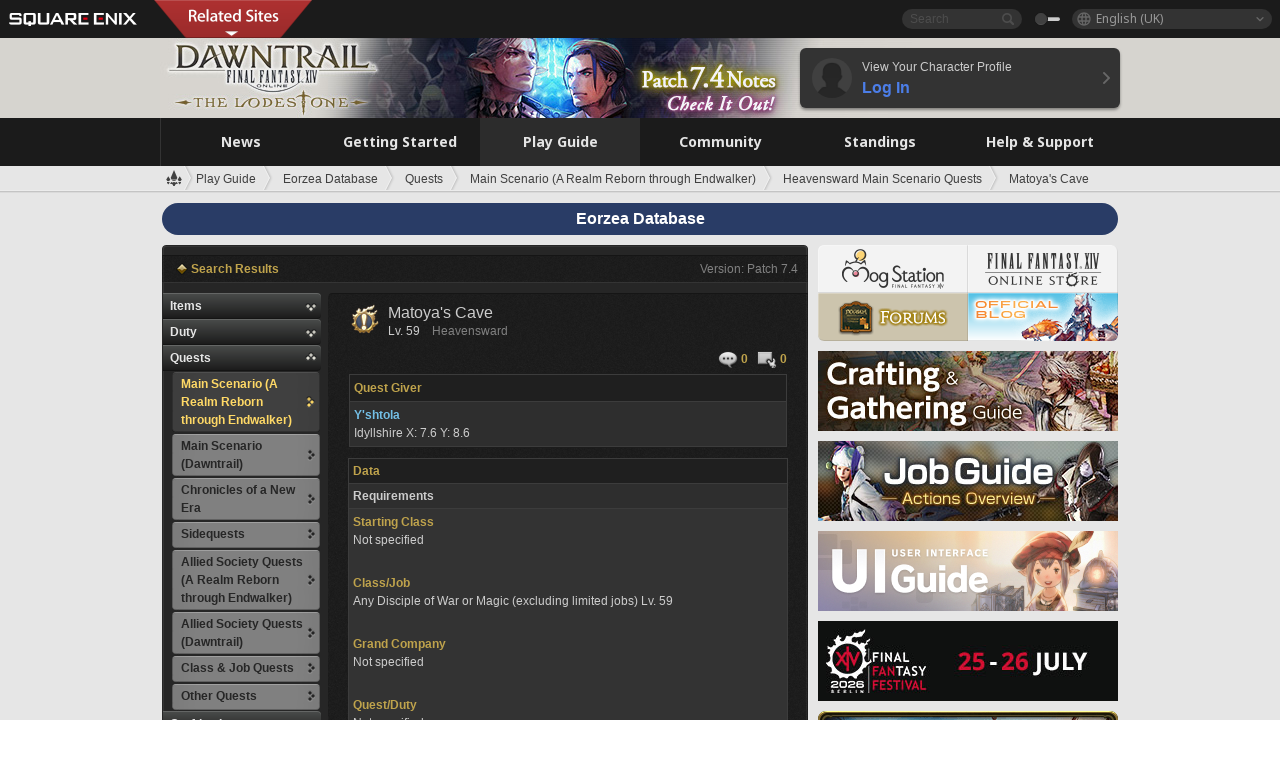

--- FILE ---
content_type: text/html; charset=UTF-8
request_url: https://eu.finalfantasyxiv.com/lodestone/playguide/db/quest/be21ba2cf24/
body_size: 26556
content:
<!DOCTYPE html>
<html lang="en-gb" class="en-gb" xmlns:og="http://ogp.me/ns#" xmlns:fb="http://www.facebook.com/2008/fbml">
<head><meta charset="utf-8">

<script>
	window.dataLayer = window.dataLayer || [];
	function gtag(){dataLayer.push(arguments);}
	(function() {
		window.ldst_gtm_variable = {
			'login': 'notloginuser',
			'theme':  'white'
		};
		
		
	})();
</script>

<!-- Google Tag Manager -->
<script>(function(w,d,s,l,i){w[l]=w[l]||[];w[l].push({'gtm.start':
new Date().getTime(),event:'gtm.js'});var f=d.getElementsByTagName(s)[0],
j=d.createElement(s),dl=l!='dataLayer'?'&l='+l:'';j.async=true;j.src=
'https://www.googletagmanager.com/gtm.js?id='+i+dl;f.parentNode.insertBefore(j,f);
})(window,document,'script','digitalData','GTM-P37XSWJ');</script>
<!-- End Google Tag Manager -->



<title>Eorzea Database: Matoya&amp;#39;s Cave | FINAL FANTASY XIV, The Lodestone</title>
<meta name="description" content="The Eorzea Database Matoya&amp;#39;s Cave page.">

<meta name="keywords" content="FF14,FFXIV,Final Fantasy XIV,Final Fantasy 14,Lodestone,players' site,community site,A Realm Reborn,Heavensward,Stormblood,Shadowbringers,Endwalker,Dawntrail,MMO">

<meta name="author" content="SQUARE ENIX Ltd.">
<meta http-equiv="X-UA-Compatible" content="IE=edge">
<meta name="format-detection" content="telephone=no">

<link rel="alternate" type="application/atom+xml" href="/lodestone/news/news.xml" title="News | FINAL FANTASY XIV, The Lodestone">
<link rel="alternate" type="application/atom+xml" href="/lodestone/news/topics.xml" title="Topics | FINAL FANTASY XIV, The Lodestone">

<link rel="shortcut icon" type="image/vnd.microsoft.icon" href="https://lds-img.finalfantasyxiv.com/pc/global/images/favicon.ico?1720069015">
<link rel="apple-touch-icon-precomposed" href="https://lds-img.finalfantasyxiv.com/h/0/U2uGfVX4GdZgU1jASO0m9h_xLg.png">
<meta name="msapplication-TileImage" content="https://lds-img.finalfantasyxiv.com/h/0/U2uGfVX4GdZgU1jASO0m9h_xLg.png">

<meta name="msapplication-TileColor" content="#000000">
<link rel="alternate" hreflang="en-us" href="https://na.finalfantasyxiv.com/lodestone/playguide/db/quest/be21ba2cf24/">
<link rel="alternate" hreflang="fr" href="https://fr.finalfantasyxiv.com/lodestone/playguide/db/quest/be21ba2cf24/">
<link rel="alternate" hreflang="de" href="https://de.finalfantasyxiv.com/lodestone/playguide/db/quest/be21ba2cf24/">
<link rel="alternate" hreflang="ja" href="https://jp.finalfantasyxiv.com/lodestone/playguide/db/quest/be21ba2cf24/">


<meta name="google-site-verification" content="WwpBRGfcVWgP_LxTs8PHc6EcDM8eCt8Zqck1MAnVmZM">




<!--[if lt IE 9]>
	<script src="https://lds-img.finalfantasyxiv.com/h/I/SMlNRnAvuilc1lYKBpzKWpmADs.js"></script>

<![endif]-->
<!-- ** CSS ** -->

<link href="https://lds-img.finalfantasyxiv.com/h/o/0mjlWUwqw7wJhAVS7iYtBCcX9I.css" rel="stylesheet">
<link href="https://lds-img.finalfantasyxiv.com/h/-/tUrZCLFtMgzaHil2OXxbmdw2a0.css" rel="stylesheet">
<link href="https://lds-img.finalfantasyxiv.com/h/N/3LUMH7_OeG7SzdazK8hUB6NNdY.css" rel="stylesheet">
<link href="https://lds-img.finalfantasyxiv.com/h/j/JgAulXN0McN_xRNcKLLbnNh4fs.css" rel="stylesheet">
<link href="https://lds-img.finalfantasyxiv.com/h/U/8CXzMYRfNQUo0ynnZiUfpQl26c.css" rel="stylesheet">
<link href="https://lds-img.finalfantasyxiv.com/h/_/teW6eaIqhVaNEZ3L8zf49YpF-g.css" rel="stylesheet">
<link href="https://lds-img.finalfantasyxiv.com/h/r/2kE-tr7JiU3yKGFbAUYnNRkwj4.css" rel="stylesheet">
<link href="https://lds-img.finalfantasyxiv.com/h/L/wO6tEYoqzr48YFT-0KS4ub-r1Y.css" rel="stylesheet">

<link href="https://lds-img.finalfantasyxiv.com/h/e/Bscq1lIEfao6cP1TMAGrA40TVM.css" rel="stylesheet">
	
	<link href="https://lds-img.finalfantasyxiv.com/h/R/aDUPQAXPMKCtqFuxAJjWHzT2qc.css" rel="stylesheet"
		class="sys_theme_css"
		
			data-theme_white="https://lds-img.finalfantasyxiv.com/h/R/aDUPQAXPMKCtqFuxAJjWHzT2qc.css"
		
			data-theme_black="https://lds-img.finalfantasyxiv.com/h/Y/A7q-9yzSkliuNfxz2pO8vLoFCU.css"
		
	>
	





































<!-- ogp -->
<meta property="fb:app_id" content="">
<meta property="og:type" content="website">
<meta property="og:description" content="The Eorzea Database Matoya&amp;#39;s Cave page.">
<meta property="og:title" content="Eorzea Database: Matoya&amp;#39;s Cave | FINAL FANTASY XIV, The Lodestone">
<meta property="og:url" content="https://eu.finalfantasyxiv.com/lodestone/playguide/db/quest/be21ba2cf24/">
<meta property="og:site_name" content="FINAL FANTASY XIV, The Lodestone">
<meta property="og:locale" content="en_GB">

	<meta property="og:image" content="https://lds-img.finalfantasyxiv.com/h/F/nxpYJrU9cbhAORBcM9FbZgG2rs.png">



	<meta property="fb:pages" content="116214575870">


<meta name="twitter:card" content="summary_large_image">

	<meta name="twitter:site" content="@ff_xiv_en">




<script>
	var base_domain = 'finalfantasyxiv.com';
	var ldst_subdomain = 'eu';
	var ldst_subdomain_suffix = '';
	var strftime_fmt = {
		'dateHHMM_now': 'Today %H:%M',
		'dateYMDHMS': '%d/%m/%Y %H:%M:%S',
		'dateYMDHM': '%d/%m/%Y %H:%M',
		'dateYMDHM_jp': '%Y/%m/%d %H:%M',
		'dateHM': '%H:%M',
		'dateYMDH': '%d/%m/%Y %H',
		'dateYMD': '%d/%m/%Y',
		'dateEternal': '%d.%m.%Y',
		'dateYMDW': '%d/%m/%Y (%a)',
		'dateHM': '%H:%M',
		'week.0': 'Sun.',
		'week.1': 'Mon.',
		'week.2': 'Tue.',
		'week.3': 'Wed.',
		'week.4': 'Thu.',
		'week.5': 'Fri.',
		'week.6': 'Sat.'
	};
	var base_uri   = '/lodestone/';
	var api_uri    = '/lodestone/api/';
	var static_uri = 'https://lds\u002dimg.finalfantasyxiv.com/';
	var subdomain  = 'eu';
	var csrf_token = 'dbd64de1f255c2d0873cb9efcda6f92c975475bf';
	var cis_origin = 'https://secure.square\u002denix.com';
	var ldst_max_image_size = 31457280;
	var eorzeadb = {
		cdn_prefix: 'https://lds\u002dimg.finalfantasyxiv.com/',
		version: '1766646488',
		version_js_uri:  'https://lds-img.finalfantasyxiv.com/pc/global/js/eorzeadb/version.js',
		dynamic_tooltip: false
	};
	var cookie_suffix = '';
	var ldst_is_loggedin = false;
	var show_achievement = false;
</script>
<script src="https://lds-img.finalfantasyxiv.com/h/A/PknAmzDJUZCNhTGtSGGMIGi5k4.js"></script>
<script src="https://lds-img.finalfantasyxiv.com/h/M/as_JV_jXpV9QkpR7VCqWjQTQDc.js"></script>


	



	



</head>
<body id="playguide" class=" base top lang_eu">
<!-- Google Tag Manager (noscript) -->
<noscript><iframe src="https://www.googletagmanager.com/ns.html?id=GTM-P37XSWJ"
height="0" width="0" style="display:none;visibility:hidden"></iframe></noscript>
<!-- End Google Tag Manager (noscript) -->




<div class="brand"><div class="brand__section">
	<div class="brand__logo">
		<a href="
				https://square-enix-games.com/en_GB
			" target="_blank"><img src="https://lds-img.finalfantasyxiv.com/h/a/1LbK-2Cqoku3zorQFR0VQ6jP0Y.png" width="130" height="14" alt="SQUARE ENIX">
		</a>
	</div>

	
		<div class="brand__search">
			<form action="/lodestone/community/search/" class="brand__search__form">
				<div class="brand__search__focus_bg"></div>
				<div class="brand__search__base_bg"></div>
				<input type="text" id="txt_search" class="brand__search--text" name="q" placeholder="Search">
				<input type="submit" id="bt_search" class="brand__search--btn" value="">
			</form>
		</div>
	

	
		<div class="brand__theme sys_theme_switcher">
			<a href="javascript:void(0);"><i class="brand__theme--white sys_theme active js__tooltip" data-tooltip="Theme (Black)" data-theme="white"></i></a>
			<a href="javascript:void(0);"><i class="brand__theme--black sys_theme js__tooltip" data-tooltip="Theme (White)" data-theme="black"></i></a>
		</div>
	

	<div class="brand__lang dropdown_trigger_box">
		<a href="javascript:void(0);" class="brand__lang__btn dropdown_trigger">English (UK)</a>
		<ul class="brand__lang__select dropdown">
		
			<li><a href="https://eu.finalfantasyxiv.com/lodestone/playguide/db/quest/be21ba2cf24/">English (UK)</a></li>
		
			<li><a href="https://na.finalfantasyxiv.com/lodestone/playguide/db/quest/be21ba2cf24/">English (US)</a></li>
		
			<li><a href="https://fr.finalfantasyxiv.com/lodestone/playguide/db/quest/be21ba2cf24/">Français</a></li>
		
			<li><a href="https://de.finalfantasyxiv.com/lodestone/playguide/db/quest/be21ba2cf24/">Deutsch</a></li>
		
			<li><a href="https://jp.finalfantasyxiv.com/lodestone/playguide/db/quest/be21ba2cf24/">日本語</a></li>
		
		</ul>
	</div>


	
		<div class="l__cross_menu eu">
			<a href="javascript:void(null)" class="ffxiv_pr_cross_menu_button_eu"></a>
			<script>
				var ffxiv_pr_cross_menu = {
					uri_js: '/cross_menu/uri.js'
				};
			</script>
			<script src="https://lds-img.finalfantasyxiv.com/promo/pc/global/menu/loader.js"></script>
		</div>
	
</div></div>


	
		
<header class="l__header">
	<div class="l__header__inner l__header__bg_image" style="background-image: url(https://lds-img.finalfantasyxiv.com/banner/1514/headerImage_7_4_eu.jpg);">
		<a href="/lodestone/" class="l__header__link_top"></a>

		
		<a href="/lodestone/topics/detail/597d1b99656a1a0d3ba6501a48d43ec46c667068/?utm_source=lodestone&amp;utm_medium=pc_header&amp;utm_campaign=eu_7_4patch" class="l__header__link_management"></a>

		<div class="l__header__login clearfix"><a href="/lodestone/account/login/" class="l__header__login__btn">
			<img src="https://lds-img.finalfantasyxiv.com/h/z/6PLTZ82M99GJ7tKOee1RSwvNrQ.png" width="40" height="40" alt="" class="l__header__login__chara_silhouette">
			<div class="l__header__login__txt">
				<p>View Your Character Profile</p>
				<div>Log In</div>
			</div>
		</a></div>

	</div>
</header>

	

	
		



	

<div class="global-nav">
	<nav class="main-nav eu">
		<ul class="main-nav__area main-nav__area__playguide clearfix ">
			<li class="main-nav__news main-nav__item">
				<a href="/lodestone/news/" onClick="ldst_ga('send', 'event', 'lodestone_lo', 'pc_main-menu', 'eu_news-top');"><span>News</span></a>
				<nav class="sub-nav">
					<div class="sub-nav__area ">

						
						<div class="sub-nav__list sub-nav__news">
							<div class="sub-nav__list__inner">
								<ul class="sub-nav__news__icon">
									<li>
										<a href="/lodestone/news/" onClick="ldst_ga('send', 'event', 'lodestone_lo', 'pc_sub-menu', 'eu_news_top');"><div>
											<img src="https://lds-img.finalfantasyxiv.com/h/8/2GwuzUcvqLa-hgQeLUyd8xarI8.png" width="32" height="32" alt="News">
											News
										</div></a>
									</li>
									<li>
										<a href="/lodestone/topics/" onClick="ldst_ga('send', 'event', 'lodestone_lo', 'pc_sub-menu', 'eu_news_topics');"><div>
											<img src="https://lds-img.finalfantasyxiv.com/h/5/67ZyAIzQUaYoWBmyvFwNvGmCnQ.png" width="32" height="32" alt="Topics">
											Topics
										</div></a>
									</li>
									<li>
										<a href="/lodestone/news/category/1" onClick="ldst_ga('send', 'event', 'lodestone_lo', 'pc_sub-menu', 'eu_news_notices');"><div>
											<img src="https://lds-img.finalfantasyxiv.com/h/-/Y5JdwnEWYfyO7OlH27eKIm91Ok.png" width="32" height="32" alt="Notices">
											Notices
										</div></a>
									</li>
									<li>
										<a href="/lodestone/news/category/2" onClick="ldst_ga('send', 'event', 'lodestone_lo', 'pc_sub-menu', 'eu_news_maintenance');"><div>
											<img src="https://lds-img.finalfantasyxiv.com/h/s/-JfULvMAf26L7AaU1OGaGYwanI.png" width="32" height="32" alt="Maintenance">
											Maintenance
										</div></a>
									</li>
									<li>
										<a href="/lodestone/news/category/3" onClick="ldst_ga('send', 'event', 'lodestone_lo', 'pc_sub-menu', 'eu_news_updates');"><div>
											<img src="https://lds-img.finalfantasyxiv.com/h/p/HPudyOQcwdv97RBwj3FQC552ps.png" width="32" height="32" alt="Updates">
											Updates
										</div></a>
									</li>
									<li>
										<a href="/lodestone/news/category/4" onClick="ldst_ga('send', 'event', 'lodestone_lo', 'pc_sub-menu', 'eu_news_Status');"><div>
											<img src="https://lds-img.finalfantasyxiv.com/h/S/-IC2xIQhTl2ymYW7deE1fOII04.png" width="32" height="32" alt="Status">
											Status
										</div></a>
									</li>
								</ul>
								<ul class="sub-nav__news__text">
									<li><a href="/lodestone/special/patchnote_log/" onClick="ldst_ga('send', 'event', 'lodestone_lo', 'pc_sub-menu', 'eu_news_patch-notes_special-sites');"><div>
										Patch Notes and Special Sites
										<span class="update">
											Updated <span id="datetime-cb45e4e473f">-</span><script>document.getElementById('datetime-cb45e4e473f').innerHTML = ldst_strftime(1765872000, 'YMD');</script>
										</span>
									</div></a></li>
									<li><a href="/lodestone/special/update_log/" onClick="ldst_ga('send', 'event', 'lodestone_lo', 'pc_sub-menu', 'eu_news_lodestone-update-notes');"><div>
										<span class="sub_text">Official Community Site</span>
										The Lodestone Update Notes
										<span class="update">
											Updated <span id="datetime-a94ed965dd0">-</span><script>document.getElementById('datetime-a94ed965dd0').innerHTML = ldst_strftime(1765872000, 'YMD');</script>
										</span>
									</div></a></li>
									<li><a href="/lodestone/worldstatus/" onClick="ldst_ga('send', 'event', 'lodestone_lo', 'pc_sub-menu', 'eu_news_server-status');"><div>
										Server Status
									</div></a></li>
								</ul>
							</div>
						</div>


					</div>
				</nav>

			</li>
			<li class="main-nav__promotion main-nav__item">
				<a href="/" onClick="ldst_ga('send', 'event', 'lodestone_lo', 'pc_main-menu', 'eu_begin-ff14-top');"><span>Getting Started</span></a>
				<nav class="sub-nav ">
					<div class="sub-nav__area ">

						
						<div class="sub-nav__list sub-nav__promotion">
							<div class="sub-nav__list__inner">
								<div class="sub-nav__promotion__inner">
									<div class="sub-nav__promotion__link">
										<div class="sub-nav__promotion__top">
											<a href="/" onClick="ldst_ga('send', 'event', 'lodestone_lo', 'pc_sub-menu', 'eu_begin-ff14_pr');"><img src="https://lds-img.finalfantasyxiv.com/h/0/LIzzCdAQLNQ17P90_FIvlR_Dvg.jpg" width="632" height="140" alt="FINAL FANTASY XIV: A Realm Reborn"></a>
										</div>
										<ul class="sub-nav__promotion__page">
											<li><a href="/benchmark/" onClick="ldst_ga('send', 'event', 'lodestone_lo', 'pc_sub-menu', 'eu_begin-ff14_benchmark');">
												<img src="https://lds-img.finalfantasyxiv.com/h/x/yLkmDjeDW9cU_l1mWtbQUnVIhs.png" width="64" height="40" alt="Benchmark">
												<span>Benchmark</span>
											</a></li>
											<li><a href="
												
													http://freetrial.finalfantasyxiv.com/
												" onClick="ldst_ga('send', 'event', 'lodestone_lo', 'pc_sub-menu', 'eu_begin-ff14_freetrial');">
												<img src="https://lds-img.finalfantasyxiv.com/h/c/tWvZpXDc_g6yQd5YKK2k5jhuns.png" width="64" height="40" alt="Free Trial">
												<span>Free Trial</span>
											</a></li>
											<li><a href="/product/" onClick="ldst_ga('send', 'event', 'lodestone_lo', 'pc_sub-menu', 'eu_begin-ff14_product');">
												<img src="https://lds-img.finalfantasyxiv.com/h/m/NCNLGrn3U9M85ky-NscraujvN8.png" width="64" height="40" alt="Product">
												<span>Product</span>
											</a></li>
											<li><a href="/winning/" onClick="ldst_ga('send', 'event', 'lodestone_lo', 'pc_sub-menu', 'eu_begin-ff14_awards');">
												<img src="https://lds-img.finalfantasyxiv.com/h/j/udWU20sWmhYoEsQ_FtrAzVwJ3Q.png" width="64" height="40" alt="Awards and Nominations">
												<span>Awards and Nominations</span>
											</a></li>
										</ul>
									</div>
									<div class="sub-nav__promotion__patch_site">
										<a href="/dawntrail/" onClick="ldst_ga('send', 'event', 'lodestone_lo', 'pc_sub-menu', 'eu_begin-ff14_latest-expansion');"><span>
											<img src="https://lds-img.finalfantasyxiv.com/h/-/JlOGowlC5VCrSwg2z3aH8WGhGg.png" width="296" height="232" alt="FINAL FANTASY XIV: Dawntrail Special Site">
										</span></a>
									</div>
								</div>
							</div>
						</div>

					</div>
				</nav>
			</li>
			<li class="main-nav__playguide main-nav__item">
				<a href="/lodestone/playguide/" onClick="ldst_ga('send', 'event', 'lodestone_lo', 'pc_main-menu', 'eu_playguide-top');"><span>Play Guide</span></a>
				<nav class="sub-nav ">
					<div class="sub-nav__area ">

						
						<div class="sub-nav__list sub-nav__playguide">
							<div class="sub-nav__list__inner">
								<ul class="sub-nav__playguide__list">
									<li><a href="/lodestone/playguide/" onClick="ldst_ga('send', 'event', 'lodestone_lo', 'pc_sub-menu', 'eu_playguide_playguide-top');">
										<img src="https://lds-img.finalfantasyxiv.com/h/P/Lfl3LVb9KMPa5Ye8yxftZkelbc.png" width="40" height="40" alt="Play Guide<br />Top">
										<span>Play Guide<br />Top</span>
									</a></li>
									<li><a href="/lodestone/playguide/#game_playguide" onClick="ldst_ga('send', 'event', 'lodestone_lo', 'pc_sub-menu', 'eu_playguide_game-playguide');">
										<img src="https://lds-img.finalfantasyxiv.com/h/q/qy4dUGMNkjoyVqPweYMIpOApik.png" width="40" height="40" alt="Gameplay Guide and<br />Beginners' Guide">
										<span>Gameplay Guide and<br />Beginners' Guide</span>
										<span class="update">
											Updated <span id="datetime-d45b77eefa0">-</span><script>document.getElementById('datetime-d45b77eefa0').innerHTML = ldst_strftime(1765872000, 'YMD');</script>
										</span>
									</a></li>
									<li><a href="/lodestone/playguide/db/" onClick="ldst_ga('send', 'event', 'lodestone_lo', 'pc_sub-menu', 'eu_playguide_databese');">
										<img src="https://lds-img.finalfantasyxiv.com/h/N/OYPWhQVCkovUbVcMMck0O4HABU.png" width="40" height="40" alt="Eorzea Database">
										<span>Eorzea Database</span>
										<span class="update">
											Updated <span id="datetime-10943b9e17f">-</span><script>document.getElementById('datetime-10943b9e17f').innerHTML = ldst_strftime(1765872000, 'YMD');</script>
										</span>
									</a></li>
									<li><a href="/lodestone/playguide/#content_guide" onClick="ldst_ga('send', 'event', 'lodestone_lo', 'pc_sub-menu', 'eu_playguide_contents-guide');">
										<img src="https://lds-img.finalfantasyxiv.com/h/W/wlHP1NMpdQHcPKUG-swlv71fhE.png" width="40" height="40" alt="Game Features">
										<span>Game Features</span>
										<span class="update">
											Updated <span id="datetime-b57bbbe79d6">-</span><script>document.getElementById('datetime-b57bbbe79d6').innerHTML = ldst_strftime(1765872000, 'YMD');</script>
										</span>
									</a></li>
									<li><a href="/lodestone/playguide/#side_storyes" onClick="ldst_ga('send', 'event', 'lodestone_lo', 'pc_sub-menu', 'eu_playguide_side-story');">
										<img src="https://lds-img.finalfantasyxiv.com/h/Z/1QWgBsVU7ZboWyMZlRjCQcDRJg.png" width="40" height="40" alt="Side Stories<br />and More">
										<span>Side Stories<br />and More</span>
										<span class="update">
											Updated <span id="datetime-371a993832c">-</span><script>document.getElementById('datetime-371a993832c').innerHTML = ldst_strftime(1758268800, 'YMD');</script>
										</span>
									</a></li>
									<li><a href="/lodestone/playguide/#option_service" onClick="ldst_ga('send', 'event', 'lodestone_lo', 'pc_sub-menu', 'eu_playguide_option-service');">
										<img src="https://lds-img.finalfantasyxiv.com/h/K/4fXwcEoJzDEmFRt-tD7PeeKvjE.png" width="40" height="40" alt="Additional Services">
										<span>Additional Services</span>
									</a></li>
								</ul>
							</div>
						</div>

					</div>
				</nav>

			</li>
			<li class="main-nav__community main-nav__item">
				<a href="/lodestone/community/" onClick="ldst_ga('send', 'event', 'lodestone_lo', 'pc_main-menu', 'eu_community-top');"><span>Community</span></a>
				<nav class="sub-nav">
					<div class="sub-nav__area">

						
						<div class="sub-nav__list sub-nav__community">
							<div class="sub-nav__list__inner sub-nav__community__flex">
								<div class="sub-nav__community__link">
									<div class="sub-nav__community__top">
										<div class="sub-nav__community__top__wrapper">
											<h2 class="sub-nav__community__title"><img src="https://lds-img.finalfantasyxiv.com/h/q/GiEpnP3oCXluFjrlPlM-mgIbS8.png" width="16" height="16" alt="Community">Community</h2>
											<ul class="sub-nav__community__list">
												<li><a href="/lodestone/community/" onClick="ldst_ga('send', 'event', 'lodestone_lo', 'pc_sub-menu', 'eu_community_community-top');">
													<img src="https://lds-img.finalfantasyxiv.com/h/i/Sa5YF2-VFf4IJ1cjjFAbPf4GWg.png" width="40" height="40" alt="Community Wall">
													<span>Community Wall</span>
												</a></li>
												<li><a href="/lodestone/blog/" onClick="ldst_ga('send', 'event', 'lodestone_lo', 'pc_sub-menu', 'eu_community_blog');">
													<img src="https://lds-img.finalfantasyxiv.com/h/h/6gPbLbzUQ_omC_mdXFUA3zPy7I.png" width="40" height="40" alt="Blog">
													<span>Blog</span>
												</a></li>
											</ul>
										</div>
										<div class="sub-nav__community__top__wrapper">
											<h2 class="sub-nav__community__title"><img src="https://lds-img.finalfantasyxiv.com/h/d/in_Sbc6SzxLU--Npa7URI-_kdg.png" width="16" height="16" alt="Member Recruitment">Member Recruitment</h2>
											<ul class="sub-nav__community__list">
												<li><a href="/lodestone/community_finder/" onClick="ldst_ga('send', 'event', 'lodestone_lo', 'pc_sub-menu', 'eu_community_community-finder');">
													<img src="https://lds-img.finalfantasyxiv.com/h/V/kHxwEjpY-Fme83ta8VIfi1kyLU.png" width="40" height="40" alt="Community Finder">
													<span>Community Finder</span>
												</a></li>
												<li><a href="/lodestone/event/" onClick="ldst_ga('send', 'event', 'lodestone_lo', 'pc_sub-menu', 'eu_community_event-party');">
													<img src="https://lds-img.finalfantasyxiv.com/h/0/k5jD6-BJZHwKA2CtbNcDYZR6oY.png" width="40" height="40" alt="Event & Party Recruitment">
													<span>Event & Party Recruitment</span>
												</a></li>
											</ul>
										</div>
									</div>
									<div class="sub-nav__community__search">
										<h2 class="sub-nav__community__title"><img src="https://lds-img.finalfantasyxiv.com/h/X/uQVT3DEl1xlFWHu3UZU4-RBtVk.png" width="16" height="16" alt="Search">Search</h2>
										<ul class="sub-nav__community__list sub-nav__community__search__list">
											<li><a href="/lodestone/character/" onClick="ldst_ga('send', 'event', 'lodestone_lo', 'pc_sub-menu', 'eu_community_chara-search');">
												<img src="https://lds-img.finalfantasyxiv.com/h/5/YcEF3K-5SgqU0BxZtT0D1Zsa2A.png" width="40" height="40" alt="Character Search">
												<span>Character Search</span>
											</a></li>
											<li><a href="/lodestone/linkshell/" onClick="ldst_ga('send', 'event', 'lodestone_lo', 'pc_sub-menu', 'eu_community_ls-search');">
												<img src="https://lds-img.finalfantasyxiv.com/h/b/SPCgcBAk4HvMngGzk6H4MfSINg.png" width="40" height="40" alt="Linkshell Search">
												<span>Linkshell Search</span>
											</a></li>
											<li><a href="/lodestone/crossworld_linkshell/" onClick="ldst_ga('send', 'event', 'lodestone_lo', 'pc_sub-menu', 'eu_community_cwls-search');">
												<img src="https://lds-img.finalfantasyxiv.com/h/L/NUGcPcy-C8jvx6oKgEXgwJ1ePE.png" width="40" height="40" alt="CWLS Search ">
												<span>CWLS Search </span>
											</a></li>
											<li><a href="/lodestone/freecompany/" onClick="ldst_ga('send', 'event', 'lodestone_lo', 'pc_sub-menu', 'eu_community_fc-search');">
												<img src="https://lds-img.finalfantasyxiv.com/h/q/GJ-lsgAtsCCDwCm9te3a5sCjpU.png" width="40" height="40" alt="Free Company Search">
												<span>Free Company Search</span>
											</a></li>
											<li><a href="/lodestone/pvpteam/" onClick="ldst_ga('send', 'event', 'lodestone_lo', 'pc_sub-menu', 'eu_community_pvp-team-search');">
												<img src="https://lds-img.finalfantasyxiv.com/h/K/vZf_pjL1HRJCDF9mxKFKb8iISc.png" width="40" height="40" alt="PvP Team Search">
												<span>PvP Team Search</span>
											</a></li>
										</ul>
									</div>
								</div>
								<div class="sub-nav__community__side">
									<div class="sub-nav__community__forum">
										<ul class="sub-nav__community__forum__list">
											<li><a href="https://forum.square-enix.com/ffxiv/forum.php" target="_blank" onClick="ldst_ga('send', 'event', 'lodestone_lo', 'pc_sub-menu', 'eu_community_forum');">
												<div class="forum">
													<i><img src="https://lds-img.finalfantasyxiv.com/h/r/maZ-sHaqn4PMFANUlbH4GzztFM.png" width="40" height="40" alt="Forums">
													</i><span>Forums</span>
												</div>
											</a></li>
											<li><a href="https://forum.square-enix.com/ffxiv/search.php?do=getdaily_ll&contenttype=vBForum_Post" target="_blank" onClick="ldst_ga('send', 'event', 'lodestone_lo', 'pc_sub-menu', 'eu_community_forum-new-posts');">
												<div>
													<i><img src="https://lds-img.finalfantasyxiv.com/h/p/hIKumMfCocoSfxWeUUUIL78Jhg.png" width="16" height="16" alt="">
													</i><span>New Posts</span>
												</div>
											</a></li>
											<li><a href="
													
														https://forum.square-enix.com/ffxiv/search.php?do=process&search_type=1&contenttypeid=1&devtrack=1&starteronly=0&showposts=1&childforums=1&forumchoice[]=619
													" target="_blank" onClick="ldst_ga('send', 'event', 'lodestone_lo', 'pc_sub-menu', 'eu_community_forum-dev-tracker');">
												<div>
													<i><img src="https://lds-img.finalfantasyxiv.com/h/p/hIKumMfCocoSfxWeUUUIL78Jhg.png" width="16" height="16" alt="">
													</i><span>Dev Tracker</span>
												</div>
											</a></li>
										</ul>
									</div>
									<ul class="sub-nav__community__fankit">
										<li><a href="/lodestone/special/fankit/" onClick="ldst_ga('send', 'event', 'lodestone_lo', 'pc_sub-menu', 'eu_community_fankit');">
											<div>
												<span>Fan Kit</span>
												<span class="update">
													Updated <span id="datetime-e13a20c4afe">-</span><script>document.getElementById('datetime-e13a20c4afe').innerHTML = ldst_strftime(1765872000, 'YMD');</script>
												</span>
											</div>
										</a></li>
									</ul>
								</div>
							</div>
						</div>

					</div>
				</nav>

			</li>
			<li class="main-nav__ranking main-nav__item">
				<a href="/lodestone/ranking/" onClick="ldst_ga('send', 'event', 'lodestone_lo', 'pc_main-menu', 'eu_ranking-top');"><span>Standings</span></a>
					<nav class="sub-nav ">
						<div class="sub-nav__area ">

							
							<div class="sub-nav__list sub-nav__ranking">
								<div class="sub-nav__list__inner">
									<ul class="sub-nav__ranking__list">
										<li><a href="/lodestone/ranking/" onClick="ldst_ga('send', 'event', 'lodestone_lo', 'pc_sub-menu', 'eu_ranking_ranking-top');">
											<img src="https://lds-img.finalfantasyxiv.com/h/E/NtymEFiUJfAh25ffTrADsVFkLQ.png" width="40" height="40" alt="Standings Top">
											<span>Standings Top</span>
										</a></li>
										<li><a href="/lodestone/ranking/crystallineconflict/" onClick="ldst_ga('send', 'event', 'lodestone_lo', 'pc_sub-menu', 'eu_ranking_feast');">
											<img src="https://lds-img.finalfantasyxiv.com/h/K/vZf_pjL1HRJCDF9mxKFKb8iISc.png" width="40" height="40" alt="Crystalline Conflict Standings">
											<span>Crystalline Conflict Standings</span>
										</a></li>
										<li><a href="/lodestone/ranking/frontline/weekly/" onClick="ldst_ga('send', 'event', 'lodestone_lo', 'pc_sub-menu', 'eu_ranking_frontline');">
											<img src="https://lds-img.finalfantasyxiv.com/h/K/vZf_pjL1HRJCDF9mxKFKb8iISc.png" width="40" height="40" alt="Frontline Standings">
											<span>Frontline Standings</span>
										</a></li>
										<li><a href="/lodestone/ranking/gc/weekly/" onClick="ldst_ga('send', 'event', 'lodestone_lo', 'pc_sub-menu', 'eu_ranking_gc');">
											<img src="https://lds-img.finalfantasyxiv.com/h/o/uRmujlTx4X_5c6wETNxssK1d_4.png" width="40" height="40" alt="Grand Company Standings">
											<span>Grand Company Standings</span>
										</a></li>
										<li><a href="/lodestone/ranking/fc/weekly/" onClick="ldst_ga('send', 'event', 'lodestone_lo', 'pc_sub-menu', 'eu_ranking_fc');">
											<img src="https://lds-img.finalfantasyxiv.com/h/q/GJ-lsgAtsCCDwCm9te3a5sCjpU.png" width="40" height="40" alt="Free Company Standings">
											<span>Free Company Standings</span>
										</a></li>
									</ul>
									<ul class="sub-nav__ranking__list">
										<li><a href="/lodestone/ranking/deepdungeon4/" onClick="ldst_ga('send', 'event', 'lodestone_lo', 'pc_sub-menu', 'eu_ranking_deepdungeon4');">
											<img src="https://lds-img.finalfantasyxiv.com/h/_/qP22LgUoAFKDTRayb_TEYu6d7g.png" width="40" height="40" alt="Pilgrim's Traverse Rankings">
											<span>Pilgrim's Traverse Rankings</span>
										</a></li>
										<li><a href="/lodestone/ranking/deepdungeon3/" onClick="ldst_ga('send', 'event', 'lodestone_lo', 'pc_sub-menu', 'eu_ranking_deepdungeon3');">
											<img src="https://lds-img.finalfantasyxiv.com/h/_/qP22LgUoAFKDTRayb_TEYu6d7g.png" width="40" height="40" alt="Eureka Orthos Rankings">
											<span>Eureka Orthos Rankings</span>
										</a></li>
										<li><a href="/lodestone/ranking/deepdungeon2/" onClick="ldst_ga('send', 'event', 'lodestone_lo', 'pc_sub-menu', 'eu_ranking_deepdungeon2');">
											<img src="https://lds-img.finalfantasyxiv.com/h/_/qP22LgUoAFKDTRayb_TEYu6d7g.png" width="40" height="40" alt="Heaven-on-High Rankings">
											<span>Heaven-on-High Rankings</span>
										</a></li>
										<li><a href="/lodestone/ranking/deepdungeon/" onClick="ldst_ga('send', 'event', 'lodestone_lo', 'pc_sub-menu', 'eu_ranking_deepdungeon');">
											<img src="https://lds-img.finalfantasyxiv.com/h/p/op9iPrlMmYgTK3Q6NQKifyQOGA.png" width="40" height="40" alt="Palace of the Dead Rankings">
											<span>Palace of the Dead Rankings</span>
										</a></li>
									</ul>
								</div>
							</div>

						</div>
					</nav>

			</li>
			<li class="main-nav__help main-nav__item">
				<a href="/lodestone/help/" onClick="ldst_ga('send', 'event', 'lodestone_lo', 'pc_main-menu', 'eu_help-support-top');"><span>Help & Support</span></a>
				<nav class="sub-nav ">
					<div class="sub-nav__area ">

						
						<div class="sub-nav__list sub-nav__help">
							<div class="sub-nav__list__inner">
								<ul class="sub-nav__help__list">
									<li><a href="/lodestone/help/" onClick="ldst_ga('send', 'event', 'lodestone_lo', 'pc_sub-menu', 'eu_help-support_help-support-top');">
										<span>Help & Support</span>
									</a></li>
									<li><a href="/lodestone/help/about_the_lodestone/" onClick="ldst_ga('send', 'event', 'lodestone_lo', 'pc_sub-menu', 'eu_help-support_about-lodestone');">
										<span>About the Lodestone</span>
									</a></li>
									<li><a href="
										
											https://support.eu.square-enix.com/faq.php?id=5383&la=2
										" onClick="ldst_ga('send', 'event', 'lodestone_lo', 'pc_sub-menu', 'eu_help-support_faq');">
										<span>FAQ</span>
									</a></li>
									<li><a href="
										
											https://eu.square-enix.com/en/seaccount/
										" onClick="ldst_ga('send', 'event', 'lodestone_lo', 'pc_sub-menu', 'eu_help-support_sqex-account');">
										<span>Square Enix Account Information</span>
									</a></li>
								</ul>
								<ul class="sub-nav__help__other">
									<li><a href="
										
											https://support.eu.square-enix.com/rule.php?id=5383&la=2
										" onClick="ldst_ga('send', 'event', 'lodestone_lo', 'pc_sub-menu', 'eu_help-support_rule-policies');">
										<div>
											<i><img src="https://lds-img.finalfantasyxiv.com/h/p/hIKumMfCocoSfxWeUUUIL78Jhg.png" width="16" height="16" alt="">
											</i><span>Rules & Policies</span>
										</div>
									</a></li>
									<li><a href="
										
											https://support.eu.square-enix.com/main.php?id=5383&la=2
										" onClick="ldst_ga('send', 'event', 'lodestone_lo', 'pc_sub-menu', 'eu_help-support_customer-service');">
										<div>
											<i><img src="https://lds-img.finalfantasyxiv.com/h/p/hIKumMfCocoSfxWeUUUIL78Jhg.png" width="16" height="16" alt="">
											</i><span>Customer Service</span>
										</div>
									</a></li>
									<li><a href="https://secure.square-enix.com/account/app/svc/mogstation/" target="_blank" onClick="ldst_ga('send', 'event', 'lodestone_lo', 'pc_sub-menu', 'eu_help-support_mogstation');">
										<div>
											<i class="ic_mogst"><img src="https://lds-img.finalfantasyxiv.com/h/S/6IKp0hN6xQqTYPgnPIsd2fjzSI.png" width="32" height="32" alt="">
											</i><span>Mog Station</span>
										</div>
									</a></li>
								</ul>
							</div>
						</div>

					</div>
				</nav>

			</li>
		</ul>
	</nav>
</div>

	


<div class="ldst__bg ldst__bg--color">
	
		<div id="breadcrumb">
			<ul itemscope itemscope itemtype="https://schema.org/BreadcrumbList" class="clearfix">
				<li class="breadcrumb__home" itemprop="itemListElement" itemscope itemtype="https://schema.org/ListItem">
					<a href="/lodestone/" itemprop="item"><span itemprop="name">HOME</span></a>
					<meta itemprop="position" content="1" />
				</li>
				
				
					
					
					
						<li itemprop="itemListElement" itemscope itemtype="https://schema.org/ListItem">
							<a href="/lodestone/playguide/" itemprop="item" class="breadcrumb__link"><span itemprop="name">Play Guide</span></a>
							<meta itemprop="position" content="2" />
						</li>
					
				
					
					
					
						<li itemprop="itemListElement" itemscope itemtype="https://schema.org/ListItem">
							<a href="/lodestone/playguide/db/" itemprop="item" class="breadcrumb__link"><span itemprop="name">Eorzea Database</span></a>
							<meta itemprop="position" content="3" />
						</li>
					
				
					
					
					
						<li itemprop="itemListElement" itemscope itemtype="https://schema.org/ListItem">
							<a href="/lodestone/playguide/db/quest/" itemprop="item" class="breadcrumb__link"><span itemprop="name">Quests</span></a>
							<meta itemprop="position" content="4" />
						</li>
					
				
					
					
					
						<li itemprop="itemListElement" itemscope itemtype="https://schema.org/ListItem">
							<a href="/lodestone/playguide/db/quest/?category2=0" itemprop="item" class="breadcrumb__link"><span itemprop="name">Main Scenario (A Realm Reborn through Endwalker)</span></a>
							<meta itemprop="position" content="5" />
						</li>
					
				
					
					
					
						<li itemprop="itemListElement" itemscope itemtype="https://schema.org/ListItem">
							<a href="/lodestone/playguide/db/quest/?category2=0&amp;category3=3" itemprop="item" class="breadcrumb__link"><span itemprop="name">Heavensward Main Scenario Quests</span></a>
							<meta itemprop="position" content="6" />
						</li>
					
				
					
					
					
					
						<li itemprop="itemListElement" itemscope itemtype="https://schema.org/ListItem">
							<span itemprop="name">Matoya's Cave</span>
							<meta itemprop="position" content="7" />
						</li>
					
				
			</ul>
		</div>
	

	<h1 class="heading__title">Eorzea Database</h1>

	

	

	<div id="contents" class="content_space clearfix">

		<!-- #main -->
		<div id="main">



<div id="eorzea_db" class="db-wrapper">

	<div class="db-content db-content__title"><div class="clearfix">
		<h2 class="ic_gold db-content__title--left">Search Results</h2>
		<p class="db-content__title--version">Version: Patch 7.4</p>
	</div></div>

	<div class="clearfix">
		<div class="db__menu">
			<div class="db__menu__nav"><a href="/lodestone/playguide/db/item/" class="db__menu__list item">Items</a></div>

<div class="db__menu__nav"><a href="/lodestone/playguide/db/duty/" class="db__menu__list duty">Duty</a></div>

<div class="db__menu__nav"><a href="/lodestone/playguide/db/quest/" class="db__menu__list quest active">Quests</a><ul class="db__menu__category"><li class="db__menu__category__list quest_second_menu_0"><a href="/lodestone/playguide/db/quest/?category2=0" class="db__menu__category__link"><div class="db__menu__category__kind active"><span class="db__menu__category__txt">Main Scenario (A Realm Reborn through Endwalker)</span><span class="db__menu__category__arrow"></span></div></a><div class="db__menu__outer db__menu__sub"><ul><li class="quest_third_menu_1"><a href="/lodestone/playguide/db/quest/?category2=0&amp;category3=1"><div class="db__menu__sub__footer"><div class="db__menu__sub__inner"><span class="db__menu__sub__txt">Seventh Umbral Era Main Scenario Quests</span></div></div></a></li><li class="quest_third_menu_2"><a href="/lodestone/playguide/db/quest/?category2=0&amp;category3=2"><div class="db__menu__sub__footer"><div class="db__menu__sub__inner"><span class="db__menu__sub__txt">Seventh Astral Era Main Scenario Quests</span></div></div></a></li><li class="quest_third_menu_3"><a href="/lodestone/playguide/db/quest/?category2=0&amp;category3=3"><div class="db__menu__sub__footer"><div class="db__menu__sub__inner active"><span class="db__menu__sub__txt">Heavensward Main Scenario Quests</span></div></div></a></li><li class="quest_third_menu_4"><a href="/lodestone/playguide/db/quest/?category2=0&amp;category3=4"><div class="db__menu__sub__footer"><div class="db__menu__sub__inner"><span class="db__menu__sub__txt">Dragonsong Main Scenario Quests</span></div></div></a></li><li class="quest_third_menu_5"><a href="/lodestone/playguide/db/quest/?category2=0&amp;category3=5"><div class="db__menu__sub__footer"><div class="db__menu__sub__inner"><span class="db__menu__sub__txt">Post-Dragonsong Main Scenario Quests</span></div></div></a></li><li class="quest_third_menu_6"><a href="/lodestone/playguide/db/quest/?category2=0&amp;category3=6"><div class="db__menu__sub__footer"><div class="db__menu__sub__inner"><span class="db__menu__sub__txt">Stormblood Main Scenario Quests</span></div></div></a></li><li class="quest_third_menu_7"><a href="/lodestone/playguide/db/quest/?category2=0&amp;category3=7"><div class="db__menu__sub__footer"><div class="db__menu__sub__inner"><span class="db__menu__sub__txt">Post-Stormblood Main Scenario Quests</span></div></div></a></li><li class="quest_third_menu_8"><a href="/lodestone/playguide/db/quest/?category2=0&amp;category3=8"><div class="db__menu__sub__footer"><div class="db__menu__sub__inner"><span class="db__menu__sub__txt">Shadowbringers Main Scenario Quests</span></div></div></a></li><li class="quest_third_menu_9"><a href="/lodestone/playguide/db/quest/?category2=0&amp;category3=9"><div class="db__menu__sub__footer"><div class="db__menu__sub__inner"><span class="db__menu__sub__txt">Post-Shadowbringers Main Scenario Quests</span></div></div></a></li><li class="quest_third_menu_10"><a href="/lodestone/playguide/db/quest/?category2=0&amp;category3=10"><div class="db__menu__sub__footer"><div class="db__menu__sub__inner"><span class="db__menu__sub__txt">Post-Shadowbringers Main Scenario Quests II</span></div></div></a></li><li class="quest_third_menu_11"><a href="/lodestone/playguide/db/quest/?category2=0&amp;category3=11"><div class="db__menu__sub__footer"><div class="db__menu__sub__inner"><span class="db__menu__sub__txt">Endwalker Main Scenario Quests</span></div></div></a></li><li class="quest_third_menu_12"><a href="/lodestone/playguide/db/quest/?category2=0&amp;category3=12"><div class="db__menu__sub__footer"><div class="db__menu__sub__inner"><span class="db__menu__sub__txt">Post-Endwalker Main Scenario Quests</span></div></div></a></li></ul></div></li><li class="db__menu__category__list quest_second_menu_1"><a href="/lodestone/playguide/db/quest/?category2=1" class="db__menu__category__link"><div class="db__menu__category__kind"><span class="db__menu__category__txt">Main Scenario (Dawntrail)</span><span class="db__menu__category__arrow"></span></div></a><div class="db__menu__outer db__menu__sub"><ul><li class="quest_third_menu_13"><a href="/lodestone/playguide/db/quest/?category2=1&amp;category3=13"><div class="db__menu__sub__footer"><div class="db__menu__sub__inner"><span class="db__menu__sub__txt">Dawntrail Main Scenario Quests</span></div></div></a></li><li class="quest_third_menu_14"><a href="/lodestone/playguide/db/quest/?category2=1&amp;category3=14"><div class="db__menu__sub__footer"><div class="db__menu__sub__inner"><span class="db__menu__sub__txt">Post-Dawntrail Main Scenario Quests</span></div></div></a></li><li class="quest_third_menu_15"><a href="/lodestone/playguide/db/quest/?category2=1&amp;category3=15"><div class="db__menu__sub__footer"><div class="db__menu__sub__inner"><span class="db__menu__sub__txt">Post-Dawntrail Main Scenario Quests II</span></div></div></a></li></ul></div></li><li class="db__menu__category__list quest_second_menu_2"><a href="/lodestone/playguide/db/quest/?category2=2" class="db__menu__category__link"><div class="db__menu__category__kind"><span class="db__menu__category__txt">Chronicles of a New Era</span><span class="db__menu__category__arrow"></span></div></a><div class="db__menu__outer db__menu__sub"><ul><li class="quest_third_menu_16"><a href="/lodestone/playguide/db/quest/?category2=2&amp;category3=16"><div class="db__menu__sub__footer"><div class="db__menu__sub__inner"><span class="db__menu__sub__txt">Chronicles of a New Era - Primals</span></div></div></a></li><li class="quest_third_menu_17"><a href="/lodestone/playguide/db/quest/?category2=2&amp;category3=17"><div class="db__menu__sub__footer"><div class="db__menu__sub__inner"><span class="db__menu__sub__txt">Chronicles of a New Era - Bahamut</span></div></div></a></li><li class="quest_third_menu_18"><a href="/lodestone/playguide/db/quest/?category2=2&amp;category3=18"><div class="db__menu__sub__footer"><div class="db__menu__sub__inner"><span class="db__menu__sub__txt">Chronicles of a New Era - The Crystal Tower</span></div></div></a></li><li class="quest_third_menu_19"><a href="/lodestone/playguide/db/quest/?category2=2&amp;category3=19"><div class="db__menu__sub__footer"><div class="db__menu__sub__inner"><span class="db__menu__sub__txt">Chronicles of a New Era - Alexander</span></div></div></a></li><li class="quest_third_menu_20"><a href="/lodestone/playguide/db/quest/?category2=2&amp;category3=20"><div class="db__menu__sub__footer"><div class="db__menu__sub__inner"><span class="db__menu__sub__txt">Chronicles of a New Era - The Warring Triad</span></div></div></a></li><li class="quest_third_menu_21"><a href="/lodestone/playguide/db/quest/?category2=2&amp;category3=21"><div class="db__menu__sub__footer"><div class="db__menu__sub__inner"><span class="db__menu__sub__txt">Chronicles of a New Era - The Shadow of Mhach</span></div></div></a></li><li class="quest_third_menu_22"><a href="/lodestone/playguide/db/quest/?category2=2&amp;category3=22"><div class="db__menu__sub__footer"><div class="db__menu__sub__inner"><span class="db__menu__sub__txt">Chronicles of a New Era - Omega</span><span class="db__menu__sub__arrow"></span></div></div></a><div class="db__menu__last db__menu__sub"><ul><li><a href="/lodestone/playguide/db/quest/?category2=2&amp;category4=22&amp;category3=22"><div class="db__menu__sub__footer"><div class="db__menu__sub__inner"><span class="db__menu__sub__txt">Omega Quests</span></div></div></a></li><li><a href="/lodestone/playguide/db/quest/?category2=2&amp;category4=23&amp;category3=22"><div class="db__menu__sub__footer"><div class="db__menu__sub__inner"><span class="db__menu__sub__txt">Omega: Beyond the Rift</span></div></div></a></li></ul></div></li><li class="quest_third_menu_23"><a href="/lodestone/playguide/db/quest/?category2=2&amp;category3=23"><div class="db__menu__sub__footer"><div class="db__menu__sub__inner"><span class="db__menu__sub__txt">Chronicles of a New Era - Return to Ivalice</span></div></div></a></li><li class="quest_third_menu_24"><a href="/lodestone/playguide/db/quest/?category2=2&amp;category3=24"><div class="db__menu__sub__footer"><div class="db__menu__sub__inner"><span class="db__menu__sub__txt">Chronicles of a New Era - The Four Lords</span></div></div></a></li><li class="quest_third_menu_25"><a href="/lodestone/playguide/db/quest/?category2=2&amp;category3=25"><div class="db__menu__sub__footer"><div class="db__menu__sub__inner"><span class="db__menu__sub__txt">Chronicles of a New Era - Eden</span></div></div></a></li><li class="quest_third_menu_26"><a href="/lodestone/playguide/db/quest/?category2=2&amp;category3=26"><div class="db__menu__sub__footer"><div class="db__menu__sub__inner"><span class="db__menu__sub__txt">YoRHa: Dark Apocalypse</span></div></div></a></li><li class="quest_third_menu_27"><a href="/lodestone/playguide/db/quest/?category2=2&amp;category3=27"><div class="db__menu__sub__footer"><div class="db__menu__sub__inner"><span class="db__menu__sub__txt">Chronicles of a New Era - The Sorrow of Werlyt</span></div></div></a></li><li class="quest_third_menu_28"><a href="/lodestone/playguide/db/quest/?category2=2&amp;category3=28"><div class="db__menu__sub__footer"><div class="db__menu__sub__inner"><span class="db__menu__sub__txt">Chronicles of a New Era - Pandæmonium</span><span class="db__menu__sub__arrow"></span></div></div></a><div class="db__menu__last db__menu__sub"><ul><li><a href="/lodestone/playguide/db/quest/?category2=2&amp;category4=29&amp;category3=28"><div class="db__menu__sub__footer"><div class="db__menu__sub__inner"><span class="db__menu__sub__txt">Pandæmonium</span></div></div></a></li><li><a href="/lodestone/playguide/db/quest/?category2=2&amp;category4=30&amp;category3=28"><div class="db__menu__sub__footer"><div class="db__menu__sub__inner"><span class="db__menu__sub__txt">Pandæmonium: Epilogue</span></div></div></a></li></ul></div></li><li class="quest_third_menu_29"><a href="/lodestone/playguide/db/quest/?category2=2&amp;category3=29"><div class="db__menu__sub__footer"><div class="db__menu__sub__inner"><span class="db__menu__sub__txt">Chronicles of a New Era - Myths of the Realm</span></div></div></a></li><li class="quest_third_menu_30"><a href="/lodestone/playguide/db/quest/?category2=2&amp;category3=30"><div class="db__menu__sub__footer"><div class="db__menu__sub__inner"><span class="db__menu__sub__txt">Chronicles of a New Era - The Arcadion</span></div></div></a></li><li class="quest_third_menu_31"><a href="/lodestone/playguide/db/quest/?category2=2&amp;category3=31"><div class="db__menu__sub__footer"><div class="db__menu__sub__inner"><span class="db__menu__sub__txt">Chronicles of a New Era - Echoes of Vana&#39;diel</span></div></div></a></li></ul></div></li><li class="db__menu__category__list quest_second_menu_3"><a href="/lodestone/playguide/db/quest/?category2=3" class="db__menu__category__link"><div class="db__menu__category__kind"><span class="db__menu__category__txt">Sidequests</span><span class="db__menu__category__arrow"></span></div></a><div class="db__menu__outer db__menu__sub"><ul><li class="quest_third_menu_54"><a href="/lodestone/playguide/db/quest/?category2=3&amp;category3=54"><div class="db__menu__sub__footer"><div class="db__menu__sub__inner"><span class="db__menu__sub__txt">Chronicles of Light</span><span class="db__menu__sub__arrow"></span></div></div></a><div class="db__menu__last db__menu__sub"><ul><li><a href="/lodestone/playguide/db/quest/?category2=3&amp;category4=78&amp;category3=54"><div class="db__menu__sub__footer"><div class="db__menu__sub__inner"><span class="db__menu__sub__txt">Tales of the Dragonsong War</span></div></div></a></li><li><a href="/lodestone/playguide/db/quest/?category2=3&amp;category4=79&amp;category3=54"><div class="db__menu__sub__footer"><div class="db__menu__sub__inner"><span class="db__menu__sub__txt">Tales from the Shadows</span></div></div></a></li><li><a href="/lodestone/playguide/db/quest/?category2=3&amp;category4=80&amp;category3=54"><div class="db__menu__sub__footer"><div class="db__menu__sub__inner"><span class="db__menu__sub__txt">Tales of Newfound Adventure</span></div></div></a></li></ul></div></li><li class="quest_third_menu_55"><a href="/lodestone/playguide/db/quest/?category2=3&amp;category3=55"><div class="db__menu__sub__footer"><div class="db__menu__sub__inner"><span class="db__menu__sub__txt">Hildibrand Sidequests</span><span class="db__menu__sub__arrow"></span></div></div></a><div class="db__menu__last db__menu__sub"><ul><li><a href="/lodestone/playguide/db/quest/?category2=3&amp;category4=81&amp;category3=55"><div class="db__menu__sub__footer"><div class="db__menu__sub__inner"><span class="db__menu__sub__txt">Hildibrand Adventures</span></div></div></a></li><li><a href="/lodestone/playguide/db/quest/?category2=3&amp;category4=82&amp;category3=55"><div class="db__menu__sub__footer"><div class="db__menu__sub__inner"><span class="db__menu__sub__txt">Further Hildibrand Adventures</span></div></div></a></li><li><a href="/lodestone/playguide/db/quest/?category2=3&amp;category4=83&amp;category3=55"><div class="db__menu__sub__footer"><div class="db__menu__sub__inner"><span class="db__menu__sub__txt">Even Further Hildibrand Adventures</span></div></div></a></li><li><a href="/lodestone/playguide/db/quest/?category2=3&amp;category4=84&amp;category3=55"><div class="db__menu__sub__footer"><div class="db__menu__sub__inner"><span class="db__menu__sub__txt">Somehow Further Hildibrand Adventures</span></div></div></a></li><li><a href="/lodestone/playguide/db/quest/?category2=3&amp;category4=85&amp;category3=55"><div class="db__menu__sub__footer"><div class="db__menu__sub__inner"><span class="db__menu__sub__txt">Manderville Weapons</span></div></div></a></li><li><a href="/lodestone/playguide/db/quest/?category2=3&amp;category4=86&amp;category3=55"><div class="db__menu__sub__footer"><div class="db__menu__sub__inner"><span class="db__menu__sub__txt">Inconceivably Further Hildibrand Adventures</span></div></div></a></li></ul></div></li><li class="quest_third_menu_56"><a href="/lodestone/playguide/db/quest/?category2=3&amp;category3=56"><div class="db__menu__sub__footer"><div class="db__menu__sub__inner"><span class="db__menu__sub__txt">Weapon Enhancement Sidequests</span><span class="db__menu__sub__arrow"></span></div></div></a><div class="db__menu__last db__menu__sub"><ul><li><a href="/lodestone/playguide/db/quest/?category2=3&amp;category4=87&amp;category3=56"><div class="db__menu__sub__footer"><div class="db__menu__sub__inner"><span class="db__menu__sub__txt">Zodiac Weapons</span></div></div></a></li><li><a href="/lodestone/playguide/db/quest/?category2=3&amp;category4=88&amp;category3=56"><div class="db__menu__sub__footer"><div class="db__menu__sub__inner"><span class="db__menu__sub__txt">Anima Weapons</span></div></div></a></li><li><a href="/lodestone/playguide/db/quest/?category2=3&amp;category4=89&amp;category3=56"><div class="db__menu__sub__footer"><div class="db__menu__sub__inner"><span class="db__menu__sub__txt">The Forbidden Land, Eureka</span></div></div></a></li><li><a href="/lodestone/playguide/db/quest/?category2=3&amp;category4=90&amp;category3=56"><div class="db__menu__sub__footer"><div class="db__menu__sub__inner"><span class="db__menu__sub__txt">Resistance Weapons</span></div></div></a></li><li><a href="/lodestone/playguide/db/quest/?category2=3&amp;category4=91&amp;category3=56"><div class="db__menu__sub__footer"><div class="db__menu__sub__inner"><span class="db__menu__sub__txt">Phantom Weapons</span></div></div></a></li></ul></div></li><li class="quest_third_menu_57"><a href="/lodestone/playguide/db/quest/?category2=3&amp;category3=57"><div class="db__menu__sub__footer"><div class="db__menu__sub__inner"><span class="db__menu__sub__txt">Records of Unusual Endeavors</span><span class="db__menu__sub__arrow"></span></div></div></a><div class="db__menu__last db__menu__sub"><ul><li><a href="/lodestone/playguide/db/quest/?category2=3&amp;category4=97&amp;category3=57"><div class="db__menu__sub__footer"><div class="db__menu__sub__inner"><span class="db__menu__sub__txt">Doman Adventurers&#39; Guild Quests</span></div></div></a></li><li><a href="/lodestone/playguide/db/quest/?category2=3&amp;category4=98&amp;category3=57"><div class="db__menu__sub__footer"><div class="db__menu__sub__inner"><span class="db__menu__sub__txt">Doman Reconstruction Quests</span></div></div></a></li><li><a href="/lodestone/playguide/db/quest/?category2=3&amp;category4=99&amp;category3=57"><div class="db__menu__sub__footer"><div class="db__menu__sub__inner"><span class="db__menu__sub__txt">Ishgardian Restoration Main Quests</span></div></div></a></li><li><a href="/lodestone/playguide/db/quest/?category2=3&amp;category4=100&amp;category3=57"><div class="db__menu__sub__footer"><div class="db__menu__sub__inner"><span class="db__menu__sub__txt">Ishgardian Restoration Sidequests</span></div></div></a></li><li><a href="/lodestone/playguide/db/quest/?category2=3&amp;category4=101&amp;category3=57"><div class="db__menu__sub__footer"><div class="db__menu__sub__inner"><span class="db__menu__sub__txt">Splendorous Tools</span></div></div></a></li><li><a href="/lodestone/playguide/db/quest/?category2=3&amp;category4=102&amp;category3=57"><div class="db__menu__sub__footer"><div class="db__menu__sub__inner"><span class="db__menu__sub__txt">Palace of the Dead</span></div></div></a></li><li><a href="/lodestone/playguide/db/quest/?category2=3&amp;category4=103&amp;category3=57"><div class="db__menu__sub__footer"><div class="db__menu__sub__inner"><span class="db__menu__sub__txt">Heaven-on-High</span></div></div></a></li><li><a href="/lodestone/playguide/db/quest/?category2=3&amp;category4=104&amp;category3=57"><div class="db__menu__sub__footer"><div class="db__menu__sub__inner"><span class="db__menu__sub__txt">Eureka Orthos</span></div></div></a></li><li><a href="/lodestone/playguide/db/quest/?category2=3&amp;category4=105&amp;category3=57"><div class="db__menu__sub__footer"><div class="db__menu__sub__inner"><span class="db__menu__sub__txt">Pilgrim&#39;s Traverse</span></div></div></a></li><li><a href="/lodestone/playguide/db/quest/?category2=3&amp;category4=106&amp;category3=57"><div class="db__menu__sub__footer"><div class="db__menu__sub__inner"><span class="db__menu__sub__txt">Island Sanctuary Quests</span></div></div></a></li><li><a href="/lodestone/playguide/db/quest/?category2=3&amp;category4=107&amp;category3=57"><div class="db__menu__sub__footer"><div class="db__menu__sub__inner"><span class="db__menu__sub__txt">Variant Dungeons</span></div></div></a></li><li><a href="/lodestone/playguide/db/quest/?category2=3&amp;category4=108&amp;category3=57"><div class="db__menu__sub__footer"><div class="db__menu__sub__inner"><span class="db__menu__sub__txt">Cosmic Exploration Main Quests</span></div></div></a></li><li><a href="/lodestone/playguide/db/quest/?category2=3&amp;category4=109&amp;category3=57"><div class="db__menu__sub__footer"><div class="db__menu__sub__inner"><span class="db__menu__sub__txt">Cosmic Exploration Sidequests</span></div></div></a></li><li><a href="/lodestone/playguide/db/quest/?category2=3&amp;category4=110&amp;category3=57"><div class="db__menu__sub__footer"><div class="db__menu__sub__inner"><span class="db__menu__sub__txt">The Occult Crescent</span></div></div></a></li></ul></div></li><li class="quest_third_menu_58"><a href="/lodestone/playguide/db/quest/?category2=3&amp;category3=58"><div class="db__menu__sub__footer"><div class="db__menu__sub__inner"><span class="db__menu__sub__txt">Side Story Quests</span><span class="db__menu__sub__arrow"></span></div></div></a><div class="db__menu__last db__menu__sub"><ul><li><a href="/lodestone/playguide/db/quest/?category2=3&amp;category4=92&amp;category3=58"><div class="db__menu__sub__footer"><div class="db__menu__sub__inner"><span class="db__menu__sub__txt">Tales from the Calamity</span></div></div></a></li><li><a href="/lodestone/playguide/db/quest/?category2=3&amp;category4=93&amp;category3=58"><div class="db__menu__sub__footer"><div class="db__menu__sub__inner"><span class="db__menu__sub__txt">Delivery Moogle Quests</span></div></div></a></li><li><a href="/lodestone/playguide/db/quest/?category2=3&amp;category4=94&amp;category3=58"><div class="db__menu__sub__footer"><div class="db__menu__sub__inner"><span class="db__menu__sub__txt">Scholasticate Quests</span></div></div></a></li><li><a href="/lodestone/playguide/db/quest/?category2=3&amp;category4=95&amp;category3=58"><div class="db__menu__sub__footer"><div class="db__menu__sub__inner"><span class="db__menu__sub__txt">Void Quests</span></div></div></a></li><li><a href="/lodestone/playguide/db/quest/?category2=3&amp;category4=96&amp;category3=58"><div class="db__menu__sub__footer"><div class="db__menu__sub__inner"><span class="db__menu__sub__txt">Tataru&#39;s Grand Endeavor</span></div></div></a></li></ul></div></li><li class="quest_third_menu_59"><a href="/lodestone/playguide/db/quest/?category2=3&amp;category3=59"><div class="db__menu__sub__footer"><div class="db__menu__sub__inner"><span class="db__menu__sub__txt">Lominsan Sidequests</span></div></div></a></li><li class="quest_third_menu_60"><a href="/lodestone/playguide/db/quest/?category2=3&amp;category3=60"><div class="db__menu__sub__footer"><div class="db__menu__sub__inner"><span class="db__menu__sub__txt">Gridanian Sidequests</span></div></div></a></li><li class="quest_third_menu_61"><a href="/lodestone/playguide/db/quest/?category2=3&amp;category3=61"><div class="db__menu__sub__footer"><div class="db__menu__sub__inner"><span class="db__menu__sub__txt">Ul&#39;dahn Sidequests</span></div></div></a></li><li class="quest_third_menu_62"><a href="/lodestone/playguide/db/quest/?category2=3&amp;category3=62"><div class="db__menu__sub__footer"><div class="db__menu__sub__inner"><span class="db__menu__sub__txt">Coerthan Sidequests</span></div></div></a></li><li class="quest_third_menu_63"><a href="/lodestone/playguide/db/quest/?category2=3&amp;category3=63"><div class="db__menu__sub__footer"><div class="db__menu__sub__inner"><span class="db__menu__sub__txt">Mor Dhonan Sidequests</span></div></div></a></li><li class="quest_third_menu_64"><a href="/lodestone/playguide/db/quest/?category2=3&amp;category3=64"><div class="db__menu__sub__footer"><div class="db__menu__sub__inner"><span class="db__menu__sub__txt">Ishgardian Sidequests</span></div></div></a></li><li class="quest_third_menu_65"><a href="/lodestone/playguide/db/quest/?category2=3&amp;category3=65"><div class="db__menu__sub__footer"><div class="db__menu__sub__inner"><span class="db__menu__sub__txt">Abalathian Sidequests</span></div></div></a></li><li class="quest_third_menu_66"><a href="/lodestone/playguide/db/quest/?category2=3&amp;category3=66"><div class="db__menu__sub__footer"><div class="db__menu__sub__inner"><span class="db__menu__sub__txt">Dravanian Sidequests</span></div></div></a></li><li class="quest_third_menu_67"><a href="/lodestone/playguide/db/quest/?category2=3&amp;category3=67"><div class="db__menu__sub__footer"><div class="db__menu__sub__inner"><span class="db__menu__sub__txt">Azys Lla Sidequests</span></div></div></a></li><li class="quest_third_menu_68"><a href="/lodestone/playguide/db/quest/?category2=3&amp;category3=68"><div class="db__menu__sub__footer"><div class="db__menu__sub__inner"><span class="db__menu__sub__txt">Gyr Abanian Sidequests</span></div></div></a></li><li class="quest_third_menu_69"><a href="/lodestone/playguide/db/quest/?category2=3&amp;category3=69"><div class="db__menu__sub__footer"><div class="db__menu__sub__inner"><span class="db__menu__sub__txt">Othardian Sidequests</span></div></div></a></li><li class="quest_third_menu_70"><a href="/lodestone/playguide/db/quest/?category2=3&amp;category3=70"><div class="db__menu__sub__footer"><div class="db__menu__sub__inner"><span class="db__menu__sub__txt">Hingan Sidequests</span></div></div></a></li><li class="quest_third_menu_71"><a href="/lodestone/playguide/db/quest/?category2=3&amp;category3=71"><div class="db__menu__sub__footer"><div class="db__menu__sub__inner"><span class="db__menu__sub__txt">Lakeland Sidequests</span></div></div></a></li><li class="quest_third_menu_72"><a href="/lodestone/playguide/db/quest/?category2=3&amp;category3=72"><div class="db__menu__sub__footer"><div class="db__menu__sub__inner"><span class="db__menu__sub__txt">Kholusian Sidequests</span></div></div></a></li><li class="quest_third_menu_73"><a href="/lodestone/playguide/db/quest/?category2=3&amp;category3=73"><div class="db__menu__sub__footer"><div class="db__menu__sub__inner"><span class="db__menu__sub__txt">Amh Araeng Sidequests</span></div></div></a></li><li class="quest_third_menu_74"><a href="/lodestone/playguide/db/quest/?category2=3&amp;category3=74"><div class="db__menu__sub__footer"><div class="db__menu__sub__inner"><span class="db__menu__sub__txt">Il Mheg Sidequests</span></div></div></a></li><li class="quest_third_menu_75"><a href="/lodestone/playguide/db/quest/?category2=3&amp;category3=75"><div class="db__menu__sub__footer"><div class="db__menu__sub__inner"><span class="db__menu__sub__txt">Rak&#39;tika Sidequests</span></div></div></a></li><li class="quest_third_menu_76"><a href="/lodestone/playguide/db/quest/?category2=3&amp;category3=76"><div class="db__menu__sub__footer"><div class="db__menu__sub__inner"><span class="db__menu__sub__txt">Tempest Sidequests</span></div></div></a></li><li class="quest_third_menu_77"><a href="/lodestone/playguide/db/quest/?category2=3&amp;category3=77"><div class="db__menu__sub__footer"><div class="db__menu__sub__inner"><span class="db__menu__sub__txt">Sharlayan Sidequests</span></div></div></a></li><li class="quest_third_menu_78"><a href="/lodestone/playguide/db/quest/?category2=3&amp;category3=78"><div class="db__menu__sub__footer"><div class="db__menu__sub__inner"><span class="db__menu__sub__txt">Thavnairian Sidequests</span></div></div></a></li><li class="quest_third_menu_79"><a href="/lodestone/playguide/db/quest/?category2=3&amp;category3=79"><div class="db__menu__sub__footer"><div class="db__menu__sub__inner"><span class="db__menu__sub__txt">Garlean Sidequests</span></div></div></a></li><li class="quest_third_menu_80"><a href="/lodestone/playguide/db/quest/?category2=3&amp;category3=80"><div class="db__menu__sub__footer"><div class="db__menu__sub__inner"><span class="db__menu__sub__txt">Mare Lamentorum Sidequests</span></div></div></a></li><li class="quest_third_menu_81"><a href="/lodestone/playguide/db/quest/?category2=3&amp;category3=81"><div class="db__menu__sub__footer"><div class="db__menu__sub__inner"><span class="db__menu__sub__txt">Elpis Sidequests</span></div></div></a></li><li class="quest_third_menu_82"><a href="/lodestone/playguide/db/quest/?category2=3&amp;category3=82"><div class="db__menu__sub__footer"><div class="db__menu__sub__inner"><span class="db__menu__sub__txt">Ultima Thule Sidequests</span></div></div></a></li><li class="quest_third_menu_83"><a href="/lodestone/playguide/db/quest/?category2=3&amp;category3=83"><div class="db__menu__sub__footer"><div class="db__menu__sub__inner"><span class="db__menu__sub__txt">Yok Tural Sidequests</span></div></div></a></li><li class="quest_third_menu_84"><a href="/lodestone/playguide/db/quest/?category2=3&amp;category3=84"><div class="db__menu__sub__footer"><div class="db__menu__sub__inner"><span class="db__menu__sub__txt">Xak Tural Sidequests</span></div></div></a></li><li class="quest_third_menu_85"><a href="/lodestone/playguide/db/quest/?category2=3&amp;category3=85"><div class="db__menu__sub__footer"><div class="db__menu__sub__inner"><span class="db__menu__sub__txt">Unlost World Sidequests</span></div></div></a></li></ul></div></li><li class="db__menu__category__list quest_second_menu_4"><a href="/lodestone/playguide/db/quest/?category2=4" class="db__menu__category__link"><div class="db__menu__category__kind"><span class="db__menu__category__txt">Allied Society Quests (A Realm Reborn through Endwalker)</span><span class="db__menu__category__arrow"></span></div></a><div class="db__menu__outer db__menu__sub"><ul><li class="quest_third_menu_36"><a href="/lodestone/playguide/db/quest/?category2=4&amp;category3=36"><div class="db__menu__sub__footer"><div class="db__menu__sub__inner"><span class="db__menu__sub__txt">Amalj&#39;aa Quests</span><span class="db__menu__sub__arrow"></span></div></div></a><div class="db__menu__last db__menu__sub"><ul><li><a href="/lodestone/playguide/db/quest/?category2=4&amp;category4=40&amp;category3=36"><div class="db__menu__sub__footer"><div class="db__menu__sub__inner"><span class="db__menu__sub__txt">Main Quests</span></div></div></a></li><li><a href="/lodestone/playguide/db/quest/?category2=4&amp;category4=41&amp;category3=36"><div class="db__menu__sub__footer"><div class="db__menu__sub__inner"><span class="db__menu__sub__txt">Daily Quests</span></div></div></a></li></ul></div></li><li class="quest_third_menu_37"><a href="/lodestone/playguide/db/quest/?category2=4&amp;category3=37"><div class="db__menu__sub__footer"><div class="db__menu__sub__inner"><span class="db__menu__sub__txt">Sylph Quests</span><span class="db__menu__sub__arrow"></span></div></div></a><div class="db__menu__last db__menu__sub"><ul><li><a href="/lodestone/playguide/db/quest/?category2=4&amp;category4=42&amp;category3=37"><div class="db__menu__sub__footer"><div class="db__menu__sub__inner"><span class="db__menu__sub__txt">Main Quests</span></div></div></a></li><li><a href="/lodestone/playguide/db/quest/?category2=4&amp;category4=43&amp;category3=37"><div class="db__menu__sub__footer"><div class="db__menu__sub__inner"><span class="db__menu__sub__txt">Daily Quests</span></div></div></a></li></ul></div></li><li class="quest_third_menu_38"><a href="/lodestone/playguide/db/quest/?category2=4&amp;category3=38"><div class="db__menu__sub__footer"><div class="db__menu__sub__inner"><span class="db__menu__sub__txt">Kobold Quests</span><span class="db__menu__sub__arrow"></span></div></div></a><div class="db__menu__last db__menu__sub"><ul><li><a href="/lodestone/playguide/db/quest/?category2=4&amp;category4=44&amp;category3=38"><div class="db__menu__sub__footer"><div class="db__menu__sub__inner"><span class="db__menu__sub__txt">Main Quests</span></div></div></a></li><li><a href="/lodestone/playguide/db/quest/?category2=4&amp;category4=45&amp;category3=38"><div class="db__menu__sub__footer"><div class="db__menu__sub__inner"><span class="db__menu__sub__txt">Daily Quests</span></div></div></a></li></ul></div></li><li class="quest_third_menu_39"><a href="/lodestone/playguide/db/quest/?category2=4&amp;category3=39"><div class="db__menu__sub__footer"><div class="db__menu__sub__inner"><span class="db__menu__sub__txt">Sahagin Quests</span><span class="db__menu__sub__arrow"></span></div></div></a><div class="db__menu__last db__menu__sub"><ul><li><a href="/lodestone/playguide/db/quest/?category2=4&amp;category4=46&amp;category3=39"><div class="db__menu__sub__footer"><div class="db__menu__sub__inner"><span class="db__menu__sub__txt">Main Quests</span></div></div></a></li><li><a href="/lodestone/playguide/db/quest/?category2=4&amp;category4=47&amp;category3=39"><div class="db__menu__sub__footer"><div class="db__menu__sub__inner"><span class="db__menu__sub__txt">Daily Quests</span></div></div></a></li></ul></div></li><li class="quest_third_menu_40"><a href="/lodestone/playguide/db/quest/?category2=4&amp;category3=40"><div class="db__menu__sub__footer"><div class="db__menu__sub__inner"><span class="db__menu__sub__txt">Ixal Quests</span><span class="db__menu__sub__arrow"></span></div></div></a><div class="db__menu__last db__menu__sub"><ul><li><a href="/lodestone/playguide/db/quest/?category2=4&amp;category4=48&amp;category3=40"><div class="db__menu__sub__footer"><div class="db__menu__sub__inner"><span class="db__menu__sub__txt">Main Quests</span></div></div></a></li><li><a href="/lodestone/playguide/db/quest/?category2=4&amp;category4=49&amp;category3=40"><div class="db__menu__sub__footer"><div class="db__menu__sub__inner"><span class="db__menu__sub__txt">Daily Quests</span></div></div></a></li></ul></div></li><li class="quest_third_menu_41"><a href="/lodestone/playguide/db/quest/?category2=4&amp;category3=41"><div class="db__menu__sub__footer"><div class="db__menu__sub__inner"><span class="db__menu__sub__txt">Vanu Vanu Quests</span><span class="db__menu__sub__arrow"></span></div></div></a><div class="db__menu__last db__menu__sub"><ul><li><a href="/lodestone/playguide/db/quest/?category2=4&amp;category4=50&amp;category3=41"><div class="db__menu__sub__footer"><div class="db__menu__sub__inner"><span class="db__menu__sub__txt">Main Quests</span></div></div></a></li><li><a href="/lodestone/playguide/db/quest/?category2=4&amp;category4=51&amp;category3=41"><div class="db__menu__sub__footer"><div class="db__menu__sub__inner"><span class="db__menu__sub__txt">Daily Quests</span></div></div></a></li></ul></div></li><li class="quest_third_menu_42"><a href="/lodestone/playguide/db/quest/?category2=4&amp;category3=42"><div class="db__menu__sub__footer"><div class="db__menu__sub__inner"><span class="db__menu__sub__txt">Vath Quests</span><span class="db__menu__sub__arrow"></span></div></div></a><div class="db__menu__last db__menu__sub"><ul><li><a href="/lodestone/playguide/db/quest/?category2=4&amp;category4=52&amp;category3=42"><div class="db__menu__sub__footer"><div class="db__menu__sub__inner"><span class="db__menu__sub__txt">Main Quests</span></div></div></a></li><li><a href="/lodestone/playguide/db/quest/?category2=4&amp;category4=53&amp;category3=42"><div class="db__menu__sub__footer"><div class="db__menu__sub__inner"><span class="db__menu__sub__txt">Daily Quests</span></div></div></a></li></ul></div></li><li class="quest_third_menu_43"><a href="/lodestone/playguide/db/quest/?category2=4&amp;category3=43"><div class="db__menu__sub__footer"><div class="db__menu__sub__inner"><span class="db__menu__sub__txt">Moogle Quests</span><span class="db__menu__sub__arrow"></span></div></div></a><div class="db__menu__last db__menu__sub"><ul><li><a href="/lodestone/playguide/db/quest/?category2=4&amp;category4=54&amp;category3=43"><div class="db__menu__sub__footer"><div class="db__menu__sub__inner"><span class="db__menu__sub__txt">Main Quests</span></div></div></a></li><li><a href="/lodestone/playguide/db/quest/?category2=4&amp;category4=55&amp;category3=43"><div class="db__menu__sub__footer"><div class="db__menu__sub__inner"><span class="db__menu__sub__txt">Daily Quests</span></div></div></a></li></ul></div></li><li class="quest_third_menu_44"><a href="/lodestone/playguide/db/quest/?category2=4&amp;category3=44"><div class="db__menu__sub__footer"><div class="db__menu__sub__inner"><span class="db__menu__sub__txt">Kojin Quests</span><span class="db__menu__sub__arrow"></span></div></div></a><div class="db__menu__last db__menu__sub"><ul><li><a href="/lodestone/playguide/db/quest/?category2=4&amp;category4=56&amp;category3=44"><div class="db__menu__sub__footer"><div class="db__menu__sub__inner"><span class="db__menu__sub__txt">Main Quests</span></div></div></a></li><li><a href="/lodestone/playguide/db/quest/?category2=4&amp;category4=57&amp;category3=44"><div class="db__menu__sub__footer"><div class="db__menu__sub__inner"><span class="db__menu__sub__txt">Daily Quests</span></div></div></a></li></ul></div></li><li class="quest_third_menu_45"><a href="/lodestone/playguide/db/quest/?category2=4&amp;category3=45"><div class="db__menu__sub__footer"><div class="db__menu__sub__inner"><span class="db__menu__sub__txt">Ananta Quests</span><span class="db__menu__sub__arrow"></span></div></div></a><div class="db__menu__last db__menu__sub"><ul><li><a href="/lodestone/playguide/db/quest/?category2=4&amp;category4=58&amp;category3=45"><div class="db__menu__sub__footer"><div class="db__menu__sub__inner"><span class="db__menu__sub__txt">Main Quests</span></div></div></a></li><li><a href="/lodestone/playguide/db/quest/?category2=4&amp;category4=59&amp;category3=45"><div class="db__menu__sub__footer"><div class="db__menu__sub__inner"><span class="db__menu__sub__txt">Daily Quests</span></div></div></a></li></ul></div></li><li class="quest_third_menu_46"><a href="/lodestone/playguide/db/quest/?category2=4&amp;category3=46"><div class="db__menu__sub__footer"><div class="db__menu__sub__inner"><span class="db__menu__sub__txt">Namazu Quests</span><span class="db__menu__sub__arrow"></span></div></div></a><div class="db__menu__last db__menu__sub"><ul><li><a href="/lodestone/playguide/db/quest/?category2=4&amp;category4=60&amp;category3=46"><div class="db__menu__sub__footer"><div class="db__menu__sub__inner"><span class="db__menu__sub__txt">Main Quests</span></div></div></a></li><li><a href="/lodestone/playguide/db/quest/?category2=4&amp;category4=61&amp;category3=46"><div class="db__menu__sub__footer"><div class="db__menu__sub__inner"><span class="db__menu__sub__txt">Daily Quests</span></div></div></a></li></ul></div></li><li class="quest_third_menu_47"><a href="/lodestone/playguide/db/quest/?category2=4&amp;category3=47"><div class="db__menu__sub__footer"><div class="db__menu__sub__inner"><span class="db__menu__sub__txt">Pixie Quests</span><span class="db__menu__sub__arrow"></span></div></div></a><div class="db__menu__last db__menu__sub"><ul><li><a href="/lodestone/playguide/db/quest/?category2=4&amp;category4=62&amp;category3=47"><div class="db__menu__sub__footer"><div class="db__menu__sub__inner"><span class="db__menu__sub__txt">Main Quests</span></div></div></a></li><li><a href="/lodestone/playguide/db/quest/?category2=4&amp;category4=63&amp;category3=47"><div class="db__menu__sub__footer"><div class="db__menu__sub__inner"><span class="db__menu__sub__txt">Daily Quests</span></div></div></a></li></ul></div></li><li class="quest_third_menu_48"><a href="/lodestone/playguide/db/quest/?category2=4&amp;category3=48"><div class="db__menu__sub__footer"><div class="db__menu__sub__inner"><span class="db__menu__sub__txt">Qitari Quests</span><span class="db__menu__sub__arrow"></span></div></div></a><div class="db__menu__last db__menu__sub"><ul><li><a href="/lodestone/playguide/db/quest/?category2=4&amp;category4=64&amp;category3=48"><div class="db__menu__sub__footer"><div class="db__menu__sub__inner"><span class="db__menu__sub__txt">Main Quests</span></div></div></a></li><li><a href="/lodestone/playguide/db/quest/?category2=4&amp;category4=65&amp;category3=48"><div class="db__menu__sub__footer"><div class="db__menu__sub__inner"><span class="db__menu__sub__txt">Daily Quests</span></div></div></a></li></ul></div></li><li class="quest_third_menu_49"><a href="/lodestone/playguide/db/quest/?category2=4&amp;category3=49"><div class="db__menu__sub__footer"><div class="db__menu__sub__inner"><span class="db__menu__sub__txt">Dwarf Quests</span><span class="db__menu__sub__arrow"></span></div></div></a><div class="db__menu__last db__menu__sub"><ul><li><a href="/lodestone/playguide/db/quest/?category2=4&amp;category4=66&amp;category3=49"><div class="db__menu__sub__footer"><div class="db__menu__sub__inner"><span class="db__menu__sub__txt">Main Quests</span></div></div></a></li><li><a href="/lodestone/playguide/db/quest/?category2=4&amp;category4=67&amp;category3=49"><div class="db__menu__sub__footer"><div class="db__menu__sub__inner"><span class="db__menu__sub__txt">Daily Quests</span></div></div></a></li></ul></div></li><li class="quest_third_menu_50"><a href="/lodestone/playguide/db/quest/?category2=4&amp;category3=50"><div class="db__menu__sub__footer"><div class="db__menu__sub__inner"><span class="db__menu__sub__txt">Arkasodara Quests</span><span class="db__menu__sub__arrow"></span></div></div></a><div class="db__menu__last db__menu__sub"><ul><li><a href="/lodestone/playguide/db/quest/?category2=4&amp;category4=68&amp;category3=50"><div class="db__menu__sub__footer"><div class="db__menu__sub__inner"><span class="db__menu__sub__txt">Main Quests</span></div></div></a></li><li><a href="/lodestone/playguide/db/quest/?category2=4&amp;category4=69&amp;category3=50"><div class="db__menu__sub__footer"><div class="db__menu__sub__inner"><span class="db__menu__sub__txt">Daily Quests</span></div></div></a></li></ul></div></li><li class="quest_third_menu_51"><a href="/lodestone/playguide/db/quest/?category2=4&amp;category3=51"><div class="db__menu__sub__footer"><div class="db__menu__sub__inner"><span class="db__menu__sub__txt">Omicron Quests</span><span class="db__menu__sub__arrow"></span></div></div></a><div class="db__menu__last db__menu__sub"><ul><li><a href="/lodestone/playguide/db/quest/?category2=4&amp;category4=70&amp;category3=51"><div class="db__menu__sub__footer"><div class="db__menu__sub__inner"><span class="db__menu__sub__txt">Main Quests</span></div></div></a></li><li><a href="/lodestone/playguide/db/quest/?category2=4&amp;category4=71&amp;category3=51"><div class="db__menu__sub__footer"><div class="db__menu__sub__inner"><span class="db__menu__sub__txt">Daily Quests</span></div></div></a></li></ul></div></li><li class="quest_third_menu_52"><a href="/lodestone/playguide/db/quest/?category2=4&amp;category3=52"><div class="db__menu__sub__footer"><div class="db__menu__sub__inner"><span class="db__menu__sub__txt">Loporrit Quests</span><span class="db__menu__sub__arrow"></span></div></div></a><div class="db__menu__last db__menu__sub"><ul><li><a href="/lodestone/playguide/db/quest/?category2=4&amp;category4=72&amp;category3=52"><div class="db__menu__sub__footer"><div class="db__menu__sub__inner"><span class="db__menu__sub__txt">Main Quests</span></div></div></a></li><li><a href="/lodestone/playguide/db/quest/?category2=4&amp;category4=73&amp;category3=52"><div class="db__menu__sub__footer"><div class="db__menu__sub__inner"><span class="db__menu__sub__txt">Daily Quests</span></div></div></a></li></ul></div></li><li class="quest_third_menu_53"><a href="/lodestone/playguide/db/quest/?category2=4&amp;category3=53"><div class="db__menu__sub__footer"><div class="db__menu__sub__inner"><span class="db__menu__sub__txt">Intersocietal Quests</span><span class="db__menu__sub__arrow"></span></div></div></a><div class="db__menu__last db__menu__sub"><ul><li><a href="/lodestone/playguide/db/quest/?category2=4&amp;category4=74&amp;category3=53"><div class="db__menu__sub__footer"><div class="db__menu__sub__inner"><span class="db__menu__sub__txt">A Realm Reborn Allied Society Quests</span></div></div></a></li><li><a href="/lodestone/playguide/db/quest/?category2=4&amp;category4=75&amp;category3=53"><div class="db__menu__sub__footer"><div class="db__menu__sub__inner"><span class="db__menu__sub__txt">Heavensward Allied Society Quests</span></div></div></a></li><li><a href="/lodestone/playguide/db/quest/?category2=4&amp;category4=76&amp;category3=53"><div class="db__menu__sub__footer"><div class="db__menu__sub__inner"><span class="db__menu__sub__txt">Stormblood Allied Society Quests</span></div></div></a></li><li><a href="/lodestone/playguide/db/quest/?category2=4&amp;category4=77&amp;category3=53"><div class="db__menu__sub__footer"><div class="db__menu__sub__inner"><span class="db__menu__sub__txt">Endwalker Allied Society Quests</span></div></div></a></li></ul></div></li></ul></div></li><li class="db__menu__category__list quest_second_menu_5"><a href="/lodestone/playguide/db/quest/?category2=5" class="db__menu__category__link"><div class="db__menu__category__kind"><span class="db__menu__category__txt">Allied Society Quests (Dawntrail)</span><span class="db__menu__category__arrow"></span></div></a><div class="db__menu__outer db__menu__sub"><ul><li class="quest_third_menu_32"><a href="/lodestone/playguide/db/quest/?category2=5&amp;category3=32"><div class="db__menu__sub__footer"><div class="db__menu__sub__inner"><span class="db__menu__sub__txt">Yok Huy Quests</span><span class="db__menu__sub__arrow"></span></div></div></a><div class="db__menu__last db__menu__sub"><ul><li><a href="/lodestone/playguide/db/quest/?category2=5&amp;category4=34&amp;category3=32"><div class="db__menu__sub__footer"><div class="db__menu__sub__inner"><span class="db__menu__sub__txt">Main Quests</span></div></div></a></li><li><a href="/lodestone/playguide/db/quest/?category2=5&amp;category4=35&amp;category3=32"><div class="db__menu__sub__footer"><div class="db__menu__sub__inner"><span class="db__menu__sub__txt">Daily Quests</span></div></div></a></li></ul></div></li><li class="quest_third_menu_33"><a href="/lodestone/playguide/db/quest/?category2=5&amp;category3=33"><div class="db__menu__sub__footer"><div class="db__menu__sub__inner"><span class="db__menu__sub__txt">Mamool Ja Quests</span><span class="db__menu__sub__arrow"></span></div></div></a><div class="db__menu__last db__menu__sub"><ul><li><a href="/lodestone/playguide/db/quest/?category2=5&amp;category4=36&amp;category3=33"><div class="db__menu__sub__footer"><div class="db__menu__sub__inner"><span class="db__menu__sub__txt">Main Quests</span></div></div></a></li><li><a href="/lodestone/playguide/db/quest/?category2=5&amp;category4=37&amp;category3=33"><div class="db__menu__sub__footer"><div class="db__menu__sub__inner"><span class="db__menu__sub__txt">Daily Quests</span></div></div></a></li></ul></div></li><li class="quest_third_menu_34"><a href="/lodestone/playguide/db/quest/?category2=5&amp;category3=34"><div class="db__menu__sub__footer"><div class="db__menu__sub__inner"><span class="db__menu__sub__txt">Pelupelu Quests</span><span class="db__menu__sub__arrow"></span></div></div></a><div class="db__menu__last db__menu__sub"><ul><li><a href="/lodestone/playguide/db/quest/?category2=5&amp;category4=38&amp;category3=34"><div class="db__menu__sub__footer"><div class="db__menu__sub__inner"><span class="db__menu__sub__txt">Main Quests</span></div></div></a></li><li><a href="/lodestone/playguide/db/quest/?category2=5&amp;category4=39&amp;category3=34"><div class="db__menu__sub__footer"><div class="db__menu__sub__inner"><span class="db__menu__sub__txt">Daily Quests</span></div></div></a></li></ul></div></li></ul></div></li><li class="db__menu__category__list quest_second_menu_6"><a href="/lodestone/playguide/db/quest/?category2=6" class="db__menu__category__link"><div class="db__menu__category__kind"><span class="db__menu__category__txt">Class &amp; Job Quests</span><span class="db__menu__category__arrow"></span></div></a><div class="db__menu__outer db__menu__sub"><ul><li class="quest_third_menu_86"><a href="/lodestone/playguide/db/quest/?category2=6&amp;category3=86"><div class="db__menu__sub__footer"><div class="db__menu__sub__inner"><span class="db__menu__sub__txt">Disciple of War Quests</span><span class="db__menu__sub__arrow"></span></div></div></a><div class="db__menu__last db__menu__sub"><ul><li><a href="/lodestone/playguide/db/quest/?category2=6&amp;category4=155&amp;category3=86"><div class="db__menu__sub__footer"><div class="db__menu__sub__inner"><span class="db__menu__sub__txt">Gladiator Quests</span></div></div></a></li><li><a href="/lodestone/playguide/db/quest/?category2=6&amp;category4=156&amp;category3=86"><div class="db__menu__sub__footer"><div class="db__menu__sub__inner"><span class="db__menu__sub__txt">Pugilist Quests</span></div></div></a></li><li><a href="/lodestone/playguide/db/quest/?category2=6&amp;category4=157&amp;category3=86"><div class="db__menu__sub__footer"><div class="db__menu__sub__inner"><span class="db__menu__sub__txt">Marauder Quests</span></div></div></a></li><li><a href="/lodestone/playguide/db/quest/?category2=6&amp;category4=158&amp;category3=86"><div class="db__menu__sub__footer"><div class="db__menu__sub__inner"><span class="db__menu__sub__txt">Lancer Quests</span></div></div></a></li><li><a href="/lodestone/playguide/db/quest/?category2=6&amp;category4=159&amp;category3=86"><div class="db__menu__sub__footer"><div class="db__menu__sub__inner"><span class="db__menu__sub__txt">Archer Quests</span></div></div></a></li><li><a href="/lodestone/playguide/db/quest/?category2=6&amp;category4=160&amp;category3=86"><div class="db__menu__sub__footer"><div class="db__menu__sub__inner"><span class="db__menu__sub__txt">Rogue Quests</span></div></div></a></li></ul></div></li><li class="quest_third_menu_87"><a href="/lodestone/playguide/db/quest/?category2=6&amp;category3=87"><div class="db__menu__sub__footer"><div class="db__menu__sub__inner"><span class="db__menu__sub__txt">Disciple of Magic Quests</span><span class="db__menu__sub__arrow"></span></div></div></a><div class="db__menu__last db__menu__sub"><ul><li><a href="/lodestone/playguide/db/quest/?category2=6&amp;category4=161&amp;category3=87"><div class="db__menu__sub__footer"><div class="db__menu__sub__inner"><span class="db__menu__sub__txt">Conjurer Quests</span></div></div></a></li><li><a href="/lodestone/playguide/db/quest/?category2=6&amp;category4=162&amp;category3=87"><div class="db__menu__sub__footer"><div class="db__menu__sub__inner"><span class="db__menu__sub__txt">Thaumaturge Quests</span></div></div></a></li><li><a href="/lodestone/playguide/db/quest/?category2=6&amp;category4=163&amp;category3=87"><div class="db__menu__sub__footer"><div class="db__menu__sub__inner"><span class="db__menu__sub__txt">Arcanist Quests</span></div></div></a></li></ul></div></li><li class="quest_third_menu_88"><a href="/lodestone/playguide/db/quest/?category2=6&amp;category3=88"><div class="db__menu__sub__footer"><div class="db__menu__sub__inner"><span class="db__menu__sub__txt">Disciple of the Hand Quests</span><span class="db__menu__sub__arrow"></span></div></div></a><div class="db__menu__last db__menu__sub"><ul><li><a href="/lodestone/playguide/db/quest/?category2=6&amp;category4=164&amp;category3=88"><div class="db__menu__sub__footer"><div class="db__menu__sub__inner"><span class="db__menu__sub__txt">Carpenter Quests</span></div></div></a></li><li><a href="/lodestone/playguide/db/quest/?category2=6&amp;category4=165&amp;category3=88"><div class="db__menu__sub__footer"><div class="db__menu__sub__inner"><span class="db__menu__sub__txt">Blacksmith Quests</span></div></div></a></li><li><a href="/lodestone/playguide/db/quest/?category2=6&amp;category4=166&amp;category3=88"><div class="db__menu__sub__footer"><div class="db__menu__sub__inner"><span class="db__menu__sub__txt">Armorer Quests</span></div></div></a></li><li><a href="/lodestone/playguide/db/quest/?category2=6&amp;category4=167&amp;category3=88"><div class="db__menu__sub__footer"><div class="db__menu__sub__inner"><span class="db__menu__sub__txt">Goldsmith Quests</span></div></div></a></li><li><a href="/lodestone/playguide/db/quest/?category2=6&amp;category4=168&amp;category3=88"><div class="db__menu__sub__footer"><div class="db__menu__sub__inner"><span class="db__menu__sub__txt">Leatherworker Quests</span></div></div></a></li><li><a href="/lodestone/playguide/db/quest/?category2=6&amp;category4=169&amp;category3=88"><div class="db__menu__sub__footer"><div class="db__menu__sub__inner"><span class="db__menu__sub__txt">Weaver Quests</span></div></div></a></li><li><a href="/lodestone/playguide/db/quest/?category2=6&amp;category4=170&amp;category3=88"><div class="db__menu__sub__footer"><div class="db__menu__sub__inner"><span class="db__menu__sub__txt">Alchemist Quests</span></div></div></a></li><li><a href="/lodestone/playguide/db/quest/?category2=6&amp;category4=171&amp;category3=88"><div class="db__menu__sub__footer"><div class="db__menu__sub__inner"><span class="db__menu__sub__txt">Culinarian Quests</span></div></div></a></li></ul></div></li><li class="quest_third_menu_89"><a href="/lodestone/playguide/db/quest/?category2=6&amp;category3=89"><div class="db__menu__sub__footer"><div class="db__menu__sub__inner"><span class="db__menu__sub__txt">Disciple of the Land Quests</span><span class="db__menu__sub__arrow"></span></div></div></a><div class="db__menu__last db__menu__sub"><ul><li><a href="/lodestone/playguide/db/quest/?category2=6&amp;category4=172&amp;category3=89"><div class="db__menu__sub__footer"><div class="db__menu__sub__inner"><span class="db__menu__sub__txt">Miner Quests</span></div></div></a></li><li><a href="/lodestone/playguide/db/quest/?category2=6&amp;category4=173&amp;category3=89"><div class="db__menu__sub__footer"><div class="db__menu__sub__inner"><span class="db__menu__sub__txt">Botanist Quests</span></div></div></a></li><li><a href="/lodestone/playguide/db/quest/?category2=6&amp;category4=174&amp;category3=89"><div class="db__menu__sub__footer"><div class="db__menu__sub__inner"><span class="db__menu__sub__txt">Fisher Quests</span></div></div></a></li></ul></div></li><li class="quest_third_menu_90"><a href="/lodestone/playguide/db/quest/?category2=6&amp;category3=90"><div class="db__menu__sub__footer"><div class="db__menu__sub__inner"><span class="db__menu__sub__txt">Crystalline Mean Quests</span><span class="db__menu__sub__arrow"></span></div></div></a><div class="db__menu__last db__menu__sub"><ul><li><a href="/lodestone/playguide/db/quest/?category2=6&amp;category4=197&amp;category3=90"><div class="db__menu__sub__footer"><div class="db__menu__sub__inner"><span class="db__menu__sub__txt">Facet of Forging Quests</span></div></div></a></li><li><a href="/lodestone/playguide/db/quest/?category2=6&amp;category4=198&amp;category3=90"><div class="db__menu__sub__footer"><div class="db__menu__sub__inner"><span class="db__menu__sub__txt">Facet of Crafting Quests</span></div></div></a></li><li><a href="/lodestone/playguide/db/quest/?category2=6&amp;category4=199&amp;category3=90"><div class="db__menu__sub__footer"><div class="db__menu__sub__inner"><span class="db__menu__sub__txt">Facet of Nourishing Quests</span></div></div></a></li><li><a href="/lodestone/playguide/db/quest/?category2=6&amp;category4=200&amp;category3=90"><div class="db__menu__sub__footer"><div class="db__menu__sub__inner"><span class="db__menu__sub__txt">Facet of Gathering Quests</span></div></div></a></li><li><a href="/lodestone/playguide/db/quest/?category2=6&amp;category4=201&amp;category3=90"><div class="db__menu__sub__footer"><div class="db__menu__sub__inner"><span class="db__menu__sub__txt">Facet of Fishing Quests</span></div></div></a></li><li><a href="/lodestone/playguide/db/quest/?category2=6&amp;category4=202&amp;category3=90"><div class="db__menu__sub__footer"><div class="db__menu__sub__inner"><span class="db__menu__sub__txt">Crystalline Mean Quests</span></div></div></a></li></ul></div></li><li class="quest_third_menu_91"><a href="/lodestone/playguide/db/quest/?category2=6&amp;category3=91"><div class="db__menu__sub__footer"><div class="db__menu__sub__inner"><span class="db__menu__sub__txt">Studium Quests</span><span class="db__menu__sub__arrow"></span></div></div></a><div class="db__menu__last db__menu__sub"><ul><li><a href="/lodestone/playguide/db/quest/?category2=6&amp;category4=203&amp;category3=91"><div class="db__menu__sub__footer"><div class="db__menu__sub__inner"><span class="db__menu__sub__txt">Faculty of Archaeology Quests</span></div></div></a></li><li><a href="/lodestone/playguide/db/quest/?category2=6&amp;category4=204&amp;category3=91"><div class="db__menu__sub__footer"><div class="db__menu__sub__inner"><span class="db__menu__sub__txt">Faculty of Astronomy Quests</span></div></div></a></li><li><a href="/lodestone/playguide/db/quest/?category2=6&amp;category4=205&amp;category3=91"><div class="db__menu__sub__footer"><div class="db__menu__sub__inner"><span class="db__menu__sub__txt">Faculty of Medicine Quests</span></div></div></a></li><li><a href="/lodestone/playguide/db/quest/?category2=6&amp;category4=206&amp;category3=91"><div class="db__menu__sub__footer"><div class="db__menu__sub__inner"><span class="db__menu__sub__txt">Faculty of Anthropology Quests</span></div></div></a></li><li><a href="/lodestone/playguide/db/quest/?category2=6&amp;category4=207&amp;category3=91"><div class="db__menu__sub__footer"><div class="db__menu__sub__inner"><span class="db__menu__sub__txt">Faculty of Aetherology Quests</span></div></div></a></li><li><a href="/lodestone/playguide/db/quest/?category2=6&amp;category4=208&amp;category3=91"><div class="db__menu__sub__footer"><div class="db__menu__sub__inner"><span class="db__menu__sub__txt">Studium Quests</span></div></div></a></li></ul></div></li><li class="quest_third_menu_92"><a href="/lodestone/playguide/db/quest/?category2=6&amp;category3=92"><div class="db__menu__sub__footer"><div class="db__menu__sub__inner"><span class="db__menu__sub__txt">Wachumeqimeqi Quests</span><span class="db__menu__sub__arrow"></span></div></div></a><div class="db__menu__last db__menu__sub"><ul><li><a href="/lodestone/playguide/db/quest/?category2=6&amp;category4=209&amp;category3=92"><div class="db__menu__sub__footer"><div class="db__menu__sub__inner"><span class="db__menu__sub__txt">XRral Soj Metalwares Quests</span></div></div></a></li><li><a href="/lodestone/playguide/db/quest/?category2=6&amp;category4=210&amp;category3=92"><div class="db__menu__sub__footer"><div class="db__menu__sub__inner"><span class="db__menu__sub__txt">Epistles by Pameka Quests</span></div></div></a></li><li><a href="/lodestone/playguide/db/quest/?category2=6&amp;category4=211&amp;category3=92"><div class="db__menu__sub__footer"><div class="db__menu__sub__inner"><span class="db__menu__sub__txt">Xeerol Ja Juicecraft Quests</span></div></div></a></li><li><a href="/lodestone/playguide/db/quest/?category2=6&amp;category4=212&amp;category3=92"><div class="db__menu__sub__footer"><div class="db__menu__sub__inner"><span class="db__menu__sub__txt">Shunye&#39;s Apothecary Quests</span></div></div></a></li><li><a href="/lodestone/playguide/db/quest/?category2=6&amp;category4=213&amp;category3=92"><div class="db__menu__sub__footer"><div class="db__menu__sub__inner"><span class="db__menu__sub__txt">Fish Fancies Donuhanu Quests</span></div></div></a></li><li><a href="/lodestone/playguide/db/quest/?category2=6&amp;category4=214&amp;category3=92"><div class="db__menu__sub__footer"><div class="db__menu__sub__inner"><span class="db__menu__sub__txt">Wachumeqimeqi Quests</span></div></div></a></li></ul></div></li><li class="quest_third_menu_93"><a href="/lodestone/playguide/db/quest/?category2=6&amp;category3=93"><div class="db__menu__sub__footer"><div class="db__menu__sub__inner"><span class="db__menu__sub__txt">Disciple of War Job Quests</span><span class="db__menu__sub__arrow"></span></div></div></a><div class="db__menu__last db__menu__sub"><ul><li><a href="/lodestone/playguide/db/quest/?category2=6&amp;category4=175&amp;category3=93"><div class="db__menu__sub__footer"><div class="db__menu__sub__inner"><span class="db__menu__sub__txt">Paladin Quests</span></div></div></a></li><li><a href="/lodestone/playguide/db/quest/?category2=6&amp;category4=176&amp;category3=93"><div class="db__menu__sub__footer"><div class="db__menu__sub__inner"><span class="db__menu__sub__txt">Monk Quests</span></div></div></a></li><li><a href="/lodestone/playguide/db/quest/?category2=6&amp;category4=177&amp;category3=93"><div class="db__menu__sub__footer"><div class="db__menu__sub__inner"><span class="db__menu__sub__txt">Warrior Quests</span></div></div></a></li><li><a href="/lodestone/playguide/db/quest/?category2=6&amp;category4=178&amp;category3=93"><div class="db__menu__sub__footer"><div class="db__menu__sub__inner"><span class="db__menu__sub__txt">Dragoon Quests</span></div></div></a></li><li><a href="/lodestone/playguide/db/quest/?category2=6&amp;category4=179&amp;category3=93"><div class="db__menu__sub__footer"><div class="db__menu__sub__inner"><span class="db__menu__sub__txt">Bard Quests</span></div></div></a></li><li><a href="/lodestone/playguide/db/quest/?category2=6&amp;category4=180&amp;category3=93"><div class="db__menu__sub__footer"><div class="db__menu__sub__inner"><span class="db__menu__sub__txt">Ninja Quests</span></div></div></a></li><li><a href="/lodestone/playguide/db/quest/?category2=6&amp;category4=185&amp;category3=93"><div class="db__menu__sub__footer"><div class="db__menu__sub__inner"><span class="db__menu__sub__txt">Dark Knight Quests</span></div></div></a></li><li><a href="/lodestone/playguide/db/quest/?category2=6&amp;category4=186&amp;category3=93"><div class="db__menu__sub__footer"><div class="db__menu__sub__inner"><span class="db__menu__sub__txt">Machinist Quests</span></div></div></a></li><li><a href="/lodestone/playguide/db/quest/?category2=6&amp;category4=188&amp;category3=93"><div class="db__menu__sub__footer"><div class="db__menu__sub__inner"><span class="db__menu__sub__txt">Samurai Quests</span></div></div></a></li><li><a href="/lodestone/playguide/db/quest/?category2=6&amp;category4=190&amp;category3=93"><div class="db__menu__sub__footer"><div class="db__menu__sub__inner"><span class="db__menu__sub__txt">Gunbreaker Quests</span></div></div></a></li><li><a href="/lodestone/playguide/db/quest/?category2=6&amp;category4=191&amp;category3=93"><div class="db__menu__sub__footer"><div class="db__menu__sub__inner"><span class="db__menu__sub__txt">Dancer Quests</span></div></div></a></li><li><a href="/lodestone/playguide/db/quest/?category2=6&amp;category4=193&amp;category3=93"><div class="db__menu__sub__footer"><div class="db__menu__sub__inner"><span class="db__menu__sub__txt">Reaper Quests</span></div></div></a></li><li><a href="/lodestone/playguide/db/quest/?category2=6&amp;category4=194&amp;category3=93"><div class="db__menu__sub__footer"><div class="db__menu__sub__inner"><span class="db__menu__sub__txt">Viper Quests</span></div></div></a></li></ul></div></li><li class="quest_third_menu_94"><a href="/lodestone/playguide/db/quest/?category2=6&amp;category3=94"><div class="db__menu__sub__footer"><div class="db__menu__sub__inner"><span class="db__menu__sub__txt">Disciple of Magic Job Quests</span><span class="db__menu__sub__arrow"></span></div></div></a><div class="db__menu__last db__menu__sub"><ul><li><a href="/lodestone/playguide/db/quest/?category2=6&amp;category4=181&amp;category3=94"><div class="db__menu__sub__footer"><div class="db__menu__sub__inner"><span class="db__menu__sub__txt">White Mage Quests</span></div></div></a></li><li><a href="/lodestone/playguide/db/quest/?category2=6&amp;category4=182&amp;category3=94"><div class="db__menu__sub__footer"><div class="db__menu__sub__inner"><span class="db__menu__sub__txt">Black Mage Quests</span></div></div></a></li><li><a href="/lodestone/playguide/db/quest/?category2=6&amp;category4=183&amp;category3=94"><div class="db__menu__sub__footer"><div class="db__menu__sub__inner"><span class="db__menu__sub__txt">Summoner Quests</span></div></div></a></li><li><a href="/lodestone/playguide/db/quest/?category2=6&amp;category4=184&amp;category3=94"><div class="db__menu__sub__footer"><div class="db__menu__sub__inner"><span class="db__menu__sub__txt">Scholar Quests</span></div></div></a></li><li><a href="/lodestone/playguide/db/quest/?category2=6&amp;category4=187&amp;category3=94"><div class="db__menu__sub__footer"><div class="db__menu__sub__inner"><span class="db__menu__sub__txt">Astrologian Quests</span></div></div></a></li><li><a href="/lodestone/playguide/db/quest/?category2=6&amp;category4=189&amp;category3=94"><div class="db__menu__sub__footer"><div class="db__menu__sub__inner"><span class="db__menu__sub__txt">Red Mage Quests</span></div></div></a></li><li><a href="/lodestone/playguide/db/quest/?category2=6&amp;category4=192&amp;category3=94"><div class="db__menu__sub__footer"><div class="db__menu__sub__inner"><span class="db__menu__sub__txt">Sage Quests</span></div></div></a></li><li><a href="/lodestone/playguide/db/quest/?category2=6&amp;category4=195&amp;category3=94"><div class="db__menu__sub__footer"><div class="db__menu__sub__inner"><span class="db__menu__sub__txt">Pictomancer Quests</span></div></div></a></li><li><a href="/lodestone/playguide/db/quest/?category2=6&amp;category4=196&amp;category3=94"><div class="db__menu__sub__footer"><div class="db__menu__sub__inner"><span class="db__menu__sub__txt">Blue Mage Quests</span></div></div></a></li></ul></div></li><li class="quest_third_menu_95"><a href="/lodestone/playguide/db/quest/?category2=6&amp;category3=95"><div class="db__menu__sub__footer"><div class="db__menu__sub__inner"><span class="db__menu__sub__txt">Role Quests</span><span class="db__menu__sub__arrow"></span></div></div></a><div class="db__menu__last db__menu__sub"><ul><li><a href="/lodestone/playguide/db/quest/?category2=6&amp;category4=215&amp;category3=95"><div class="db__menu__sub__footer"><div class="db__menu__sub__inner"><span class="db__menu__sub__txt">Tank Role Quests (Shadowbringers)</span></div></div></a></li><li><a href="/lodestone/playguide/db/quest/?category2=6&amp;category4=216&amp;category3=95"><div class="db__menu__sub__footer"><div class="db__menu__sub__inner"><span class="db__menu__sub__txt">Healer Role Quests (Shadowbringers)</span></div></div></a></li><li><a href="/lodestone/playguide/db/quest/?category2=6&amp;category4=217&amp;category3=95"><div class="db__menu__sub__footer"><div class="db__menu__sub__inner"><span class="db__menu__sub__txt">Physical DPS Role Quests (Shadowbringers)</span></div></div></a></li><li><a href="/lodestone/playguide/db/quest/?category2=6&amp;category4=218&amp;category3=95"><div class="db__menu__sub__footer"><div class="db__menu__sub__inner"><span class="db__menu__sub__txt">Magical Ranged DPS Role Quests (Shadowbringers)</span></div></div></a></li><li><a href="/lodestone/playguide/db/quest/?category2=6&amp;category4=219&amp;category3=95"><div class="db__menu__sub__footer"><div class="db__menu__sub__inner"><span class="db__menu__sub__txt">Role Quests (Shadowbringers)</span></div></div></a></li><li><a href="/lodestone/playguide/db/quest/?category2=6&amp;category4=220&amp;category3=95"><div class="db__menu__sub__footer"><div class="db__menu__sub__inner"><span class="db__menu__sub__txt">Tank Role Quests (Endwalker)</span></div></div></a></li><li><a href="/lodestone/playguide/db/quest/?category2=6&amp;category4=221&amp;category3=95"><div class="db__menu__sub__footer"><div class="db__menu__sub__inner"><span class="db__menu__sub__txt">Healer Role Quests (Endwalker)</span></div></div></a></li><li><a href="/lodestone/playguide/db/quest/?category2=6&amp;category4=222&amp;category3=95"><div class="db__menu__sub__footer"><div class="db__menu__sub__inner"><span class="db__menu__sub__txt">Melee DPS Role Quests (Endwalker)</span></div></div></a></li><li><a href="/lodestone/playguide/db/quest/?category2=6&amp;category4=223&amp;category3=95"><div class="db__menu__sub__footer"><div class="db__menu__sub__inner"><span class="db__menu__sub__txt">Physical Ranged DPS Role Quests (Endwalker)</span></div></div></a></li><li><a href="/lodestone/playguide/db/quest/?category2=6&amp;category4=224&amp;category3=95"><div class="db__menu__sub__footer"><div class="db__menu__sub__inner"><span class="db__menu__sub__txt">Magical Ranged DPS Role Quests (Endwalker)</span></div></div></a></li><li><a href="/lodestone/playguide/db/quest/?category2=6&amp;category4=225&amp;category3=95"><div class="db__menu__sub__footer"><div class="db__menu__sub__inner"><span class="db__menu__sub__txt">Role Quests (Endwalker)</span></div></div></a></li><li><a href="/lodestone/playguide/db/quest/?category2=6&amp;category4=226&amp;category3=95"><div class="db__menu__sub__footer"><div class="db__menu__sub__inner"><span class="db__menu__sub__txt">Tank Role Quests (Dawntrail)</span></div></div></a></li><li><a href="/lodestone/playguide/db/quest/?category2=6&amp;category4=227&amp;category3=95"><div class="db__menu__sub__footer"><div class="db__menu__sub__inner"><span class="db__menu__sub__txt">Healer Role Quests (Dawntrail)</span></div></div></a></li><li><a href="/lodestone/playguide/db/quest/?category2=6&amp;category4=228&amp;category3=95"><div class="db__menu__sub__footer"><div class="db__menu__sub__inner"><span class="db__menu__sub__txt">Melee DPS Role Quests (Dawntrail)</span></div></div></a></li><li><a href="/lodestone/playguide/db/quest/?category2=6&amp;category4=229&amp;category3=95"><div class="db__menu__sub__footer"><div class="db__menu__sub__inner"><span class="db__menu__sub__txt">Physical Ranged DPS Role Quests (Dawntrail)</span></div></div></a></li><li><a href="/lodestone/playguide/db/quest/?category2=6&amp;category4=230&amp;category3=95"><div class="db__menu__sub__footer"><div class="db__menu__sub__inner"><span class="db__menu__sub__txt">Magical Ranged DPS Role Quests (Dawntrail)</span></div></div></a></li><li><a href="/lodestone/playguide/db/quest/?category2=6&amp;category4=231&amp;category3=95"><div class="db__menu__sub__footer"><div class="db__menu__sub__inner"><span class="db__menu__sub__txt">Role Quests (Dawntrail)</span></div></div></a></li></ul></div></li></ul></div></li><li class="db__menu__category__list quest_second_menu_7"><a href="/lodestone/playguide/db/quest/?category2=7" class="db__menu__category__link"><div class="db__menu__category__kind"><span class="db__menu__category__txt">Other Quests</span><span class="db__menu__category__arrow"></span></div></a><div class="db__menu__outer db__menu__sub"><ul><li class="quest_third_menu_96"><a href="/lodestone/playguide/db/quest/?category2=7&amp;category3=96"><div class="db__menu__sub__footer"><div class="db__menu__sub__inner"><span class="db__menu__sub__txt">Grand Company Quests</span><span class="db__menu__sub__arrow"></span></div></div></a><div class="db__menu__last db__menu__sub"><ul><li><a href="/lodestone/playguide/db/quest/?category2=7&amp;category4=232&amp;category3=96"><div class="db__menu__sub__footer"><div class="db__menu__sub__inner"><span class="db__menu__sub__txt">Maelstrom Quests</span></div></div></a></li><li><a href="/lodestone/playguide/db/quest/?category2=7&amp;category4=233&amp;category3=96"><div class="db__menu__sub__footer"><div class="db__menu__sub__inner"><span class="db__menu__sub__txt">Order of the Twin Adder Quests</span></div></div></a></li><li><a href="/lodestone/playguide/db/quest/?category2=7&amp;category4=234&amp;category3=96"><div class="db__menu__sub__footer"><div class="db__menu__sub__inner"><span class="db__menu__sub__txt">Immortal Flames Quests</span></div></div></a></li></ul></div></li><li class="quest_third_menu_97"><a href="/lodestone/playguide/db/quest/?category2=7&amp;category3=97"><div class="db__menu__sub__footer"><div class="db__menu__sub__inner"><span class="db__menu__sub__txt">Seasonal Events</span><span class="db__menu__sub__arrow"></span></div></div></a><div class="db__menu__last db__menu__sub"><ul><li><a href="/lodestone/playguide/db/quest/?category2=7&amp;category4=236&amp;category3=97"><div class="db__menu__sub__footer"><div class="db__menu__sub__inner"><span class="db__menu__sub__txt">Heavensturn Events</span></div></div></a></li><li><a href="/lodestone/playguide/db/quest/?category2=7&amp;category4=238&amp;category3=97"><div class="db__menu__sub__footer"><div class="db__menu__sub__inner"><span class="db__menu__sub__txt">Valentione&#39;s Day Events</span></div></div></a></li><li><a href="/lodestone/playguide/db/quest/?category2=7&amp;category4=239&amp;category3=97"><div class="db__menu__sub__footer"><div class="db__menu__sub__inner"><span class="db__menu__sub__txt">Valentione&#39;s &amp; Little Ladies&#39; Day Events</span></div></div></a></li><li><a href="/lodestone/playguide/db/quest/?category2=7&amp;category4=240&amp;category3=97"><div class="db__menu__sub__footer"><div class="db__menu__sub__inner"><span class="db__menu__sub__txt">Little Ladies&#39; Day Events</span></div></div></a></li><li><a href="/lodestone/playguide/db/quest/?category2=7&amp;category4=241&amp;category3=97"><div class="db__menu__sub__footer"><div class="db__menu__sub__inner"><span class="db__menu__sub__txt">Little Ladies&#39; &amp; Hatching-tide Events</span></div></div></a></li><li><a href="/lodestone/playguide/db/quest/?category2=7&amp;category4=242&amp;category3=97"><div class="db__menu__sub__footer"><div class="db__menu__sub__inner"><span class="db__menu__sub__txt">Hatching-tide Events</span></div></div></a></li><li><a href="/lodestone/playguide/db/quest/?category2=7&amp;category4=243&amp;category3=97"><div class="db__menu__sub__footer"><div class="db__menu__sub__inner"><span class="db__menu__sub__txt">Gold Saucer Festivities</span></div></div></a></li><li><a href="/lodestone/playguide/db/quest/?category2=7&amp;category4=244&amp;category3=97"><div class="db__menu__sub__footer"><div class="db__menu__sub__inner"><span class="db__menu__sub__txt">Moonfire Faire Events</span></div></div></a></li><li><a href="/lodestone/playguide/db/quest/?category2=7&amp;category4=245&amp;category3=97"><div class="db__menu__sub__footer"><div class="db__menu__sub__inner"><span class="db__menu__sub__txt">Rising Events</span></div></div></a></li><li><a href="/lodestone/playguide/db/quest/?category2=7&amp;category4=246&amp;category3=97"><div class="db__menu__sub__footer"><div class="db__menu__sub__inner"><span class="db__menu__sub__txt">All Saints&#39; Wake Events</span></div></div></a></li><li><a href="/lodestone/playguide/db/quest/?category2=7&amp;category4=247&amp;category3=97"><div class="db__menu__sub__footer"><div class="db__menu__sub__inner"><span class="db__menu__sub__txt">Starlight Celebration Events</span></div></div></a></li></ul></div></li><li class="quest_third_menu_98"><a href="/lodestone/playguide/db/quest/?category2=7&amp;category3=98"><div class="db__menu__sub__footer"><div class="db__menu__sub__inner"><span class="db__menu__sub__txt">Special Quests</span><span class="db__menu__sub__arrow"></span></div></div></a><div class="db__menu__last db__menu__sub"><ul><li><a href="/lodestone/playguide/db/quest/?category2=7&amp;category4=249&amp;category3=98"><div class="db__menu__sub__footer"><div class="db__menu__sub__inner"><span class="db__menu__sub__txt">Special Quests</span></div></div></a></li><li><a href="/lodestone/playguide/db/quest/?category2=7&amp;category4=250&amp;category3=98"><div class="db__menu__sub__footer"><div class="db__menu__sub__inner"><span class="db__menu__sub__txt">Collaboration Quests</span></div></div></a></li></ul></div></li></ul></div></li></ul></div>

<div class="db__menu__nav"><a href="/lodestone/playguide/db/recipe/" class="db__menu__list recipe">Crafting Log</a></div>

<div class="db__menu__nav"><a href="/lodestone/playguide/db/gathering/" class="db__menu__list gathering">Gathering Log</a></div>

<div class="db__menu__nav"><a href="/lodestone/playguide/db/achievement/" class="db__menu__list achievement">Achievements</a></div>

<div class="db__menu__nav"><a href="/lodestone/playguide/db/shop/" class="db__menu__list shop">Shops</a></div>

<div class="db__menu__nav"><a href="/lodestone/playguide/db/text_command/" class="db__menu__list ">Text Commands</a></div>


		</div>
		<div class="db_cnts">
			



<div class="db__l_main db__l_main__view">
	

	<div class="db-view__icon db-view__icon--main">
		<h2 class="db-view__detail__lname_name latest_patch__major__detail__text db-view__webfont_adjust">
			
			Matoya's Cave
		</h2>
		<p><span class="db-view__detail__level">Lv. 59</span><span class="db-view__detail__content_type">Heavensward</span></p>
	</div>

	
		<ul class="db-view__comment_count">
			<li><span class="db-view__comment_count__ic_comment">0</span></li>
			<li><span class="db-view__comment_count__ic_postimage">0</span></li>
		</ul>
	

	

	
		
		<div class="db-table__wrapper db-table__wrapper--npc_content">
			<table class="db-table">
				<tr>
					<th class="db-table__head--light db-table__head--left">
						<span class="db-view__npc__header_text">Quest Giver</span>
					</th>
				</tr>
				<tr>
					<td class="db-table__body--light">
						
						
						<a href="/lodestone/playguide/db/npc/npc/8727a17c983/" class="db_popup"><strong>Y&#39;shtola</strong></a><br>
						
						<ul class="db-view__npc__location__list">
						
							<li>
								Idyllshire
								<ul>
								
									<li>
										X: 7.6 Y: 8.6
									</li>
								
								</ul>
							</li>
						
						</ul>
					</td>
				</tr>
			</table>
		</div>
	
	
	<div class="db-view__data">
		<h3 class="db-view__data__head">Data</h3>
		<h4 class="db-view__data__title--ordercondition">Requirements</h4>
		
		

		<div class="db-view__data__detail_list__wrapper">
			
			<dl class="db-view__data__detail_list">
				<dt class="db-view__data__detail_list__header">Starting Class</dt>
				<dd>
					
						Not specified
					
				</dd>
			</dl>

			
			<dl class="db-view__data__detail_list">
				<dt class="db-view__data__detail_list__header">Class/Job</dt>
				<dd>
					
						
							Any Disciple of War or Magic (excluding limited jobs) Lv. 59
							<br>
						
						
					
					
				</dd>
			</dl>

			
			<dl class="db-view__data__detail_list">
				<dt class="db-view__data__detail_list__header">Grand Company</dt>
				<dd>
					
						Not specified
					
				</dd>
			</dl>

			
			<dl>
				<dt class="db-view__data__detail_list__header">Quest/Duty</dt>
				<dd>
					
						Not specified
					
				</dd>
			</dl>
		</div>
		<h4 class="db-view__data__title--quest_reward">Reward</h4>
		<ul class="db-view__quest__reward__list clearfix">
			<li class="db-view__quest__reward__box db-view__quest__reward__quest_exp">
				
				<div class="db-view__quest__reward__name">Experience</div>
				<div class="db-view__quest__reward__value">53820</div>
			</li>
			<li class="db-view__quest__reward__box db-view__quest__reward__quest_gil mb5">
				
				<div class="db-view__quest__reward__name">Gil</div>
				<div class="db-view__quest__reward__value">801</div>
			</li>
			
		</ul>
		

		

		

		<div class="db-view__quest__reward__notes__wrapper">
			
			
			
		</div>

		



		

		

		


		
		
	</div>

	<div class="db-tools">
		
		<div class="bt_embed_code db_title_copy btn__color__clipboard--title sys_clipboard_area" data-clipboard-text="Matoya&#39;s Cave">
	<span>Copy Name to Clipboard</span>
</div>
<span class="db_title_copy_success code_copy_success hide"><span>Name copied to clipboard.</span></span>
<span class="db_title_copy_error code_copy_error hide"><span>Copy to clipboard failed.</span></span>

		
		<div class="embed_code_wrap mb10">
	<div class="bt_embed_code">
		<span>Display Tooltip Code</span>
	</div>
	<div class="embed_code_txt">
		<div class="code_area">
			<div class="input" tabIndex="0">[db:quest=be21ba2cf24]Matoya&#39;s Cave[/db:quest]</div>
		</div>
		<div class="sys_clipboard_area">
			<div class="embed_code_copy btn__color__clipboard--code" data-clipboard-text="[db:quest=be21ba2cf24]Matoya&#39;s Cave[/db:quest]">
				<span>Copy Tooltip Code to Clipboard</span>
			</div>
			<span class="embed_code_copy_success code_copy_success hide"><span>Tooltip code copied to clipboard.</span></span>
			<span class="embed_code_copy_error code_copy_error hide"><span>Copy to clipboard failed.</span></span>
			<p>The above tooltip code may be used when posting comments in the Eorzea Database, creating blog entries, or accessing the Event & Party Recruitment page. When used, a tooltip* will be displayed in your comment.<br />Please note that the tooltip code cannot be used outside of the Eorzea Database.<br><span class="txt_red small">* Please note that not all database entries include a tooltip code.</span></p>
		</div>
		<div class="sys_non_clipboard_area hide">
			<p>
				The above tooltip code may be used when posting comments in the Eorzea Database, creating blog entries, or accessing the Event & Party Recruitment page. When used, a tooltip* will be displayed in your comment.<br />Please note that the tooltip code cannot be used outside of the Eorzea Database.<br>
				<span class="txt_red small">* Please note that not all database entries include a tooltip code.</span>
			</p>
		</div>
	</div>
</div>

		
		<div class="embed_code_wrap mb10">
	<div class="bt_embed_code bt_db_link_code">
		<span>Display Fan Kit Tooltip Code</span>
	</div>
	<div class="embed_code_txt">
		<div class="code_area db_link_dode_area">
			<div class="input" tabIndex="0">&lt;a href="https://eu.finalfantasyxiv.com/lodestone/playguide/db/quest/be21ba2cf24/" class="eorzeadb_link"&gt;Matoya&#39;s Cave&lt;/a&gt;</div>
		</div>
		<div class="sys_clipboard_area">
			<div class="db_link_code_copy btn__color__clipboard--code" data-clipboard-text='&lt;a href="https://eu.finalfantasyxiv.com/lodestone/playguide/db/quest/be21ba2cf24/" class="eorzeadb_link"&gt;Matoya&#39;s Cave&lt;/a&gt;'>
				<span>Copy Tooltip Code to Clipboard</span>
			</div>
			<span class="db_link_code_copy_success code_copy_success hide"><span>Tooltip code copied to clipboard.</span></span>
			<span class="db_link_code_copy_error code_copy_error hide"><span>Copy to clipboard failed.</span></span>
			<p>The above tooltip code can be used to embed entries from the Eorzea Database in your blog or website. For details, visit the <a href="/lodestone/special/fankit/tooltip/" target="_blank">FINAL FANTASY XIV Fan Kit</a> page.<br />Please note tooltip codes can only be used on compatible websites.<br>
				<span class="txt_red small">* This code cannot be used when posting comments on the Eorzea Database.</span></p>
		</div>
		<div class="sys_non_clipboard_area hide">
			<p>The above tooltip code can be used to embed entries from the Eorzea Database in your blog or website. For details, visit the FINAL FANTASY XIV Fan Kit page.<br />Please note tooltip codes can only be used on compatible websites.<br>
				<span class="txt_red small">* This code cannot be used when posting comments on the Eorzea Database.</span></p>
		</div>
	</div>
</div>

		
		
<ul class="social__btn"><li class="comm"><span class="ic_comment txt_yellow"></span></li><li><a href="http://www.facebook.com/share.php?u=https://eu.finalfantasyxiv.com/lodestone/playguide/db/quest/be21ba2cf24/" target="_blank"><i class="xiv-lds xiv-lds-facebook js__tooltip" data-tooltip="Share"></i></a></li><li><a href="https://x.com/intent/tweet?url=https://eu.finalfantasyxiv.com/lodestone/playguide/db/quest/be21ba2cf24/&text=Eorzea%20Database%3A%20Matoya%26%2339%3Bs%20Cave%20%7C%20FINAL%20FANTASY%20XIV%2C%20The%20Lodestone" target="_blank"><i class="xiv-lds xiv-lds-x js__tooltip" data-tooltip="Post"></i></a></li><li><a href="https://bsky.app/intent/compose?text=Eorzea%20Database%3A%20Matoya%26%2339%3Bs%20Cave%20%7C%20FINAL%20FANTASY%20XIV%2C%20The%20Lodestone%20https://eu.finalfantasyxiv.com/lodestone/playguide/db/quest/be21ba2cf24/" target="_blank"><i class="xiv-lds xiv-lds-bluesky js__tooltip" data-tooltip="Post"></i></a></li></ul>

	</div>
</div>


	<div class="db__l_main db__l_main__base">
		
		<div class="clearfix">
			<h3 class="db-category__title__diamond">Prerequisite Quest</h3>
		</div>
		<div class="db-table__wrapper">
			<table class="db-table">
	<thead>
		<tr>
			<th class="db-table__head--light db-table__head--w200">Title</th>
			<th class="db-table__head--dark">Area</th>
			<th class="db-table__head--light db-table__head--w70">Level</th>
		</tr>
	</thead>
	<tbody>
	
		<tr>
			<td class="db-table__body--light db-table__quest__title latest_patch__major__text">
				
					<span class="db-table__txt--type">
						<a href="/lodestone/playguide/db/quest/?category2=0">Main Scenario (A Realm Reborn through Endwalker)</a>
						
							&gt;
							<a href="/lodestone/playguide/db/quest/?category2=0&amp;category3=3">Heavensward Main Scenario Quests</a>
							
						
					</span>
				
				
				
					<a href="/lodestone/playguide/db/quest/a99e1934a02/" class="db_popup db-table__txt--detail_link">Leaving Idyllshire</a>
				
			</td>
			<td class="db-table__body--dark db-table__quest__area">Idyllshire</td>
			<td class="db-table__body--light db-table__body--center">58</td>
		</tr>
	
	</tbody>
</table>
</td>
		</div>
	</div>



	<div class="db__l_main db__l_main__base">
		
		<div class="clearfix">
			<h3 class="db-category__title__diamond">Follow-up Quest</h3>
		</div>
		<div class="db-table__wrapper">
			<table class="db-table">
	<thead>
		<tr>
			<th class="db-table__head--light db-table__head--w200">Title</th>
			<th class="db-table__head--dark">Area</th>
			<th class="db-table__head--light db-table__head--w70">Level</th>
		</tr>
	</thead>
	<tbody>
	
		<tr>
			<td class="db-table__body--light db-table__quest__title latest_patch__major__text">
				
					<span class="db-table__txt--type">
						<a href="/lodestone/playguide/db/quest/?category2=0">Main Scenario (A Realm Reborn through Endwalker)</a>
						
							&gt;
							<a href="/lodestone/playguide/db/quest/?category2=0&amp;category3=3">Heavensward Main Scenario Quests</a>
							
						
					</span>
				
				
				
					<a href="/lodestone/playguide/db/quest/95468858ee7/" class="db_popup db-table__txt--detail_link">Forbidden Knowledge</a>
				
			</td>
			<td class="db-table__body--dark db-table__quest__area">Matoya's Cave</td>
			<td class="db-table__body--light db-table__body--center">59</td>
		</tr>
	
		<tr>
			<td class="db-table__body--light db-table__quest__title latest_patch__major__text">
				
					<span class="db-table__txt--type">
						<a href="/lodestone/playguide/db/quest/?category2=3">Sidequests</a>
						
							&gt;
							<a href="/lodestone/playguide/db/quest/?category2=3&amp;category3=66">Dravanian Sidequests</a>
							
						
					</span>
				
				
				
					<a href="/lodestone/playguide/db/quest/93ee7030f95/" class="db_popup db-table__txt--detail_link">Saro Roggo's Common Life</a>
				
			</td>
			<td class="db-table__body--dark db-table__quest__area">Matoya's Cave</td>
			<td class="db-table__body--light db-table__body--center">59</td>
		</tr>
	
		<tr>
			<td class="db-table__body--light db-table__quest__title latest_patch__major__text">
				
					<span class="db-table__txt--type">
						<a href="/lodestone/playguide/db/quest/?category2=3">Sidequests</a>
						
							&gt;
							<a href="/lodestone/playguide/db/quest/?category2=3&amp;category3=66">Dravanian Sidequests</a>
							
						
					</span>
				
				
				
					<a href="/lodestone/playguide/db/quest/f95b7065aed/" class="db_popup db-table__txt--detail_link">A Straightforward Fancy</a>
				
			</td>
			<td class="db-table__body--dark db-table__quest__area">Matoya's Cave</td>
			<td class="db-table__body--light db-table__body--center">59</td>
		</tr>
	
		<tr>
			<td class="db-table__body--light db-table__quest__title latest_patch__major__text">
				
					<span class="db-table__txt--type">
						<a href="/lodestone/playguide/db/quest/?category2=3">Sidequests</a>
						
							&gt;
							<a href="/lodestone/playguide/db/quest/?category2=3&amp;category3=66">Dravanian Sidequests</a>
							
						
					</span>
				
				
				
					<a href="/lodestone/playguide/db/quest/f7da364f558/" class="db_popup db-table__txt--detail_link">A Statuesque Interest</a>
				
			</td>
			<td class="db-table__body--dark db-table__quest__area">Matoya's Cave</td>
			<td class="db-table__body--light db-table__body--center">59</td>
		</tr>
	
		<tr>
			<td class="db-table__body--light db-table__quest__title latest_patch__major__text">
				
					<span class="db-table__txt--type">
						<a href="/lodestone/playguide/db/quest/?category2=3">Sidequests</a>
						
							&gt;
							<a href="/lodestone/playguide/db/quest/?category2=3&amp;category3=66">Dravanian Sidequests</a>
							
						
					</span>
				
				
				
					<a href="/lodestone/playguide/db/quest/5ee03262c0e/" class="db_popup db-table__txt--detail_link">A Self-possessed Pastime</a>
				
			</td>
			<td class="db-table__body--dark db-table__quest__area">Matoya's Cave</td>
			<td class="db-table__body--light db-table__body--center">59</td>
		</tr>
	
		<tr>
			<td class="db-table__body--light db-table__quest__title latest_patch__major__text">
				
					<span class="db-table__txt--type">
						<a href="/lodestone/playguide/db/quest/?category2=3">Sidequests</a>
						
							&gt;
							<a href="/lodestone/playguide/db/quest/?category2=3&amp;category3=66">Dravanian Sidequests</a>
							
						
					</span>
				
				
				
					<a href="/lodestone/playguide/db/quest/623d03ffb9c/" class="db_popup db-table__txt--detail_link">Have I Toad You Lately</a>
				
			</td>
			<td class="db-table__body--dark db-table__quest__area">Matoya's Cave</td>
			<td class="db-table__body--light db-table__body--center">59</td>
		</tr>
	
	</tbody>
</table>

		</div>
	</div>




	<div class="db__l_main db__l_main__base">
		<div class="clearfix">
			<h3 class="db-category__title__diamond">Related NPC</h3>
		</div>
		<div class="db-table__wrapper">
			<table class="db-table">
	<thead>
		<tr>
			<th class="db-table__head--light db-table__head--w300">Name</th>
			<th class="db-table__head--dark">Area</th>
		</tr>
	</thead>
	<tbody>
	
		<tr>
			<td class="db-table__body--light">
				
					<a href="/lodestone/playguide/db/npc/npc/4b007cdc79b/" class="db_popup db-table__txt--detail_link">Alphinaud</a>
				
			</td>
			<td class="db-table__body--dark">
				
					
					Idyllshire<br> (X:7.6 Y:8.6)
					
				
			</td>
		</tr>
	
		<tr>
			<td class="db-table__body--light">
				
					<a href="/lodestone/playguide/db/npc/npc/30184800fc7/" class="db_popup db-table__txt--detail_link">Alphinaud</a>
				
			</td>
			<td class="db-table__body--dark">
				
					
					The Dravanian Hinterlands<br> (X:13.0 Y:36.5)
					
				
			</td>
		</tr>
	
		<tr>
			<td class="db-table__body--light">
				
					<a href="/lodestone/playguide/db/npc/npc/c12ef2d70c4/" class="db_popup db-table__txt--detail_link">Y&#39;shtola</a>
				
			</td>
			<td class="db-table__body--dark">
				
					
					The Dravanian Hinterlands<br> (X:13.0 Y:36.6)
					
				
			</td>
		</tr>
	
	</tbody>
</table>

		</div>
	</div>






		</div>
	</div>





	
	
	<a name="comment"></a>
	<a name="image"></a>
	<div class="comment_postimg">
		<ul class="tab clearfix">
			<li class="active"><a href="#tab1">Comments (0)</a></li>
			<li><a href="#tab2">Images (0)</a></li>
		</ul>
		<div class="content">
			<div class="area" id="tab1" style="display: block;">
				<a name="tab1"></a>
				<div id="db_comments">
					
					
						<hr class="mt10">
					
				</div>

				
				
					<p class="mb5 tc">You must be logged in to post comments.</p>
					<a href="/lodestone/account/login/?back=%2Flodestone%2Fplayguide%2Fdb%2Fquest%2Fbe21ba2cf24%2F" class="button bt_commentbox_login"></a>
				
				
			</div>
			<div class="area" id="tab2">
				<a name="tab2"></a>
				<div id="db_images">
					
					
						<hr class="mt10">
					
				</div>

				
				
					<p class="pt5 mb5 tc">Login is required to post images.</p>
					<a href="/lodestone/account/login/?back=%2Flodestone%2Fplayguide%2Fdb%2Fquest%2Fbe21ba2cf24%2F" class="button bt_commentbox_login"></a>
				
				
			</div>
		</div>
	</div>
	

</div>


		</div>
		<!-- //#main -->

		<!-- #side -->
		<div id="side">
			
	
		
			<ul class="l__rside__bnr clearfix">
	<li>
		<a href="https://secure.square-enix.com/account/app/svc/mogstation/?utm_source=lodestone&utm_medium=pc_banner&utm_campaign=eu_mogstation" target="_blank" class="l__rside__bnr--mog_station">
			<img src="https://lds-img.finalfantasyxiv.com/h/1/71x9270TssyZ-BY15BGKLpQ3_U.png" width="150" height="48" alt="Mog Station">
		</a>
	</li>
	<li>
		<a href="https://store.finalfantasyxiv.com/ffxivstore/" target="_blank" class="l__rside__bnr--store">
			<img src="https://lds-img.finalfantasyxiv.com/h/c/WT9jpRaUeWfj_sHl9O2DibFQFw.png" width="150" height="48" alt="">
		</a>
	</li>
	<li>
		<a href="https://forum.square-enix.com/ffxiv/forum.php?utm_source=lodestone&utm_medium=pc_banner&utm_campaign=eu_forum" target="_blank" class="l__rside__bnr--forums">
			<img src="https://lds-img.finalfantasyxiv.com/h/1/ENqmaGOvDLAmv2rsXL-19Y22qs.png" width="150" height="48" alt="Forums">
		</a>
	</li>
	<li>
		<a href="/pr/blog/?utm_source=lodestone&utm_medium=pc_banner&utm_campaign=eu_officalblog" target="_blank" class="l__rside__bnr--blog">
			<img src="https://lds-img.finalfantasyxiv.com/h/n/dzlIJG3KqRiEbORwH2d7LzyZaI.png" width="150" height="48" alt="Official Blog">
		</a>
	</li>
</ul>


















		
	
		
			


		
	
		
			<div class="mb10"><a href="/crafting_gathering_guide/?utm_source=lodestone&amp;utm_medium=pc_banner&amp;utm_campaign=eu_cgguide"><img src="https://lds-img.finalfantasyxiv.com/banner/1129/CGguide_v60_eu.jpg"></a></div>
		
	
		
			<div class="mb10"><a href="/jobguide/battle/?utm_source=lodestone&amp;utm_medium=pc_banner&amp;utm_campaign=eu_jobguide"><img src="https://lds-img.finalfantasyxiv.com/banner/1089/jobguide_v70_eu.jpg"></a></div>
		
	
		
			<div class="mb10"><a href="/uiguide/?utm_source=lodestone&amp;utm_medium=pc_banner&amp;utm_campaign=eu_uiguide"><img src="https://lds-img.finalfantasyxiv.com/banner/671/uiguide_eu.jpg"></a></div>
		
	
		
			<div class="mb10"><a href="https://fanfest-eu.finalfantasyxiv.com/2026/en?utm_source=lodestone&amp;utm_medium=pc_banner&amp;utm_campaign=eu_fanfest"><img src="https://lds-img.finalfantasyxiv.com/banner/1524/PC_Fanfes2026_eu.jpg"></a></div>
		
	
		
			<div class="conducting_area">
	
		<img src="https://lds-img.finalfantasyxiv.com/h/T/UzTP8sFzvnaGOiIqs1jJLT0dKk.png" width="300" height="240" alt="">
	
	<div class="inr">
		<a href="
				http://freetrial.finalfantasyxiv.com/" class="bt_conducting">
			<img src="https://lds-img.finalfantasyxiv.com/h/s/3KRua4vzZJvRXn0IMk8Da103bw.png" width="284" height="80" alt="Start Your Free Trial">
		</a>
		<a href="/product/?utm_source=lodestone&utm_medium=pc_buyarea&utm_campaign=eu_buynow" class="bt_conducting" target="_blank">
				<img src="https://lds-img.finalfantasyxiv.com/h/p/to8CzK_gktAHpLuSGzCkNdLfWo.png" width="284" height="80" alt="BUY NOW!">
		</a>			<a href="https://support.eu.square-enix.com/faqarticle.php?id=5383&la=2&kid=78775" onmousedown="ga('send', 'event', 'lodestone_eu', 'howtoupgrade_link', 'EU-lodestone-UG_20170620', true);" class="bt_ft_migration">			<img src="https://lds-img.finalfantasyxiv.com/h/0/5rrJdYAcP3if6zX6d62dHV3t34.png" width="260" height="80" alt="Upgrade Your Free Trial<br />to the Full Version">
		</a>
	</div>
</div>






		
	
		
			<div class="mb10"><a href="https://starter-guide.finalfantasyxiv.com/gb/?utm_source=lodestone&amp;utm_medium=pc_banner&amp;utm_campaign=eu_starter-guide" target="_blank"><img src="https://lds-img.finalfantasyxiv.com/banner/1175/FFXIV_StarterGuide_WebsitePlacement_300x120_EU.jpg"></a></div>
		
	
		
			<div class="mb10"><a href="/tales_of_adventure/?utm_source=lodestone&amp;utm_medium=pc_banner&amp;utm_campaign=eu_tales_of_adventure"><img src="https://lds-img.finalfantasyxiv.com/banner/1079/LDS_Tales_of_Adventure_v70_eu.jpg"></a></div>
		
	
		
			<div class="mb10"><a href="/lodestone/special/friend_recruit/?utm_source=lodestone&amp;utm_medium=pc_banner&amp;utm_campaign=eu_friendrecruit"><img src="https://lds-img.finalfantasyxiv.com/banner/203/RFC_eu.jpg"></a></div>
		
	
		
			
	
		
<div class="ldst__side__box">



<div class="heading--side">
	<h3>Community Wall</h3>
	<a href="/lodestone/community/" class="heading--side__icon icon-list__side js__tooltip" data-tooltip="See More"></a>
</div>
<div class="heading__icon parts__space--reset js__toggle_wrapper">
	<h4>Recent Activity</h4>
	<i class="icon-btn__filter js__toggle_trigger js__tooltip" data-tooltip="Filter"></i>
	<div class="parts__switch parts__switch--filter js__toggle_item">
		<p class="parts__text">
			Filter which items are to be displayed below.<br>
			<span class="parts__text__notes">
				* Notifications for standings updates are shared across all Worlds.<br>
				* Notifications for PvP team formations are shared for all languages.<br>
				* Notifications for free company formations are shared for all languages.
			</span>
		</p>
		
			
<div class="form__horizontal js__communitywall_filter">
	<input type="hidden" name="order" value=""><h5 class="heading--side--lead">Sort by</h5><ul class="form__row parts__spce--8"><li><input type="checkbox" name="community_type" value="blog" class="form__checkbox" id="community_type01"><label class="form__checkbox__label" for="community_type01">Blog</label></li><li><input type="checkbox" name="community_type" value="event" class="form__checkbox" id="community_type02"><label class="form__checkbox__label" for="community_type02">Event & Party Recruitment</label></li><li><input type="checkbox" name="community_type" value="fc" class="form__checkbox" id="community_type03"><label class="form__checkbox__label" for="community_type03">Free Company</label></li><li><input type="checkbox" name="community_type" value="db" class="form__checkbox" id="community_type04"><label class="form__checkbox__label" for="community_type04">Eorzea Database</label></li><li><input type="checkbox" name="community_type" value="ranking" class="form__checkbox" id="community_type05"><label class="form__checkbox__label" for="community_type05">Standings</label></li><li><input type="checkbox" name="community_type" value="pvpteam" class="form__checkbox" id="community_type06"><label class="form__checkbox__label" for="community_type06">PvP Team</label></li><li><input type="checkbox" name="community_type" value="community_finder" class="form__checkbox" id="community_type07"><label class="form__checkbox__label" for="community_type07">Community Finder</label></li></ul><h5 class="heading--side--lead">Data Center / Home World</h5><div class="select-pulldown"><label class="control-label" for="world"></label><select name="community_worldname" class="select-pulldown__open"><option value="">Select All</option><optgroup label="Data Center"><option value="_dc_Chaos">Chaos</option><option value="_dc_Light">Light</option><option value="_dc_Materia">Materia</option><option value="_dc_Aether">Aether</option><option value="_dc_Crystal">Crystal</option><option value="_dc_Dynamis">Dynamis</option><option value="_dc_Primal">Primal</option><option value="_dc_Elemental">Elemental</option><option value="_dc_Gaia">Gaia</option><option value="_dc_Mana">Mana</option><option value="_dc_Meteor">Meteor</option></optgroup><optgroup label="Home World"><option value="Adamantoise">Adamantoise</option><option value="Aegis">Aegis</option><option value="Alexander">Alexander</option><option value="Alpha">Alpha</option><option value="Anima">Anima</option><option value="Asura">Asura</option><option value="Atomos">Atomos</option><option value="Bahamut">Bahamut</option><option value="Balmung">Balmung</option><option value="Behemoth">Behemoth</option><option value="Belias">Belias</option><option value="Bismarck">Bismarck</option><option value="Brynhildr">Brynhildr</option><option value="Cactuar">Cactuar</option><option value="Carbuncle">Carbuncle</option><option value="Cerberus">Cerberus</option><option value="Chocobo">Chocobo</option><option value="Coeurl">Coeurl</option><option value="Cuchulainn">Cuchulainn</option><option value="Diabolos">Diabolos</option><option value="Durandal">Durandal</option><option value="Excalibur">Excalibur</option><option value="Exodus">Exodus</option><option value="Faerie">Faerie</option><option value="Famfrit">Famfrit</option><option value="Fenrir">Fenrir</option><option value="Garuda">Garuda</option><option value="Gilgamesh">Gilgamesh</option><option value="Goblin">Goblin</option><option value="Golem">Golem</option><option value="Gungnir">Gungnir</option><option value="Hades">Hades</option><option value="Halicarnassus">Halicarnassus</option><option value="Hyperion">Hyperion</option><option value="Ifrit">Ifrit</option><option value="Ixion">Ixion</option><option value="Jenova">Jenova</option><option value="Kraken">Kraken</option><option value="Kujata">Kujata</option><option value="Lamia">Lamia</option><option value="Leviathan">Leviathan</option><option value="Lich">Lich</option><option value="Louisoix">Louisoix</option><option value="Maduin">Maduin</option><option value="Malboro">Malboro</option><option value="Mandragora">Mandragora</option><option value="Marilith">Marilith</option><option value="Masamune">Masamune</option><option value="Mateus">Mateus</option><option value="Midgardsormr">Midgardsormr</option><option value="Moogle">Moogle</option><option value="Odin">Odin</option><option value="Omega">Omega</option><option value="Pandaemonium">Pandaemonium</option><option value="Phantom">Phantom</option><option value="Phoenix">Phoenix</option><option value="Rafflesia">Rafflesia</option><option value="Ragnarok">Ragnarok</option><option value="Raiden">Raiden</option><option value="Ramuh">Ramuh</option><option value="Ravana">Ravana</option><option value="Ridill">Ridill</option><option value="Sagittarius">Sagittarius</option><option value="Sargatanas">Sargatanas</option><option value="Sephirot">Sephirot</option><option value="Seraph">Seraph</option><option value="Shinryu">Shinryu</option><option value="Shiva">Shiva</option><option value="Siren">Siren</option><option value="Sophia">Sophia</option><option value="Spriggan">Spriggan</option><option value="Tiamat">Tiamat</option><option value="Titan">Titan</option><option value="Tonberry">Tonberry</option><option value="Twintania">Twintania</option><option value="Typhon">Typhon</option><option value="Ultima">Ultima</option><option value="Ultros">Ultros</option><option value="Unicorn">Unicorn</option><option value="Valefor">Valefor</option><option value="Yojimbo">Yojimbo</option><option value="Zalera">Zalera</option><option value="Zeromus">Zeromus</option><option value="Zodiark">Zodiark</option><option value="Zurvan">Zurvan</option></optgroup></select></div><h5 class="heading--side--lead">Primary language</h5><div class="select-pulldown"><label class="control-label" for="lang"></label><select name="community_lang" class="select-pulldown__open"><option value="">Select All</option><option value="ja">Japanese</option><option value="en">English</option><option value="de">German</option><option value="fr">French</option></select></div><h5 class="heading--side--lead">Displaying</h5><div class="select-pulldown"><label class="control-label" for="limit"></label><select name="community_limit" class="select-pulldown__open"><option value="10">10</option><option value="20">20</option><option value="30">30</option></select></div><div class="form__submit form__submit--full"><input type="submit" value="Filter" class="js__bt_communitywall_filter"></div>
</div>

		
	</div>
</div>


<ul class="side__list__box">
	

	<div class="entry more_"><a href="/lodestone/freecompany/9232660711086401560/" class="entry__activity"><div class="entry__activity__box"><div class="entry__activity__box__header--common clearfix"><time class="entry__activity__time"><span id="datetime-9f0300d29bf" class="datetime_dynamic_ymdhm" data-epoch="1768594339">-</span><script>document.getElementById('datetime-9f0300d29bf').innerHTML = ldst_strftime_dynamic_ymdhm(1768594339);</script></time></div><div class="entry__activity__txt"><div class="entry__activity__txt--icon"><span class="icon-activity__fc js__tooltip"data-tooltip="Free Company"></span></div><div class="entry__activity__txt--message"><p>Lala Hatchlings (Odin) has been formed.</p></div></div></div></a><div class="entry__activity__link"><img src="https://lds-img.finalfantasyxiv.com/h/9/_Huf58epDlt9vXiO8IIfPXxtXI.png" width="50" height="50" alt=""></div></div>


	<div class="entry more_"><a href="/lodestone/freecompany/9230971861226133573/" class="entry__activity"><div class="entry__activity__box"><div class="entry__activity__box__header--common clearfix"><time class="entry__activity__time"><span id="datetime-69821b9c47d" class="datetime_dynamic_ymdhm" data-epoch="1768594338">-</span><script>document.getElementById('datetime-69821b9c47d').innerHTML = ldst_strftime_dynamic_ymdhm(1768594338);</script></time></div><div class="entry__activity__txt"><div class="entry__activity__txt--icon"><span class="icon-activity__fc js__tooltip"data-tooltip="Free Company"></span></div><div class="entry__activity__txt--message"><p>Chungus Life (Faerie) has been formed.</p></div></div></div></a><div class="entry__activity__link"><img src="https://lds-img.finalfantasyxiv.com/h/9/_Huf58epDlt9vXiO8IIfPXxtXI.png" width="50" height="50" alt=""></div></div>


	<div class="entry more_"><a href="/lodestone/freecompany/9230127436296000187/" class="entry__activity"><div class="entry__activity__box"><div class="entry__activity__box__header--common clearfix"><time class="entry__activity__time"><span id="datetime-c53fad9c319" class="datetime_dynamic_ymdhm" data-epoch="1768594267">-</span><script>document.getElementById('datetime-c53fad9c319').innerHTML = ldst_strftime_dynamic_ymdhm(1768594267);</script></time></div><div class="entry__activity__txt"><div class="entry__activity__txt--icon"><span class="icon-activity__fc js__tooltip"data-tooltip="Free Company"></span></div><div class="entry__activity__txt--message"><p>ovo (Ixion) has been formed.</p></div></div></div></a><div class="entry__activity__link"><img src="https://lds-img.finalfantasyxiv.com/h/9/_Huf58epDlt9vXiO8IIfPXxtXI.png" width="50" height="50" alt=""></div></div>


	<div class="entry more_"><a href="/lodestone/character/49743988/blog/5648900/" class="entry__activity"><div class="entry__activity__box"><div class="entry__activity__box__header clearfix"><time class="entry__activity__time"><span id="datetime-fe9ef1ee214" class="datetime_dynamic_ymdhm" data-epoch="1768594264">-</span><script>document.getElementById('datetime-fe9ef1ee214').innerHTML = ldst_strftime_dynamic_ymdhm(1768594264);</script></time><div class="entry__activity__data"><p class="entry__activity__data--name">Aska Selsion</p><p class="entry__activity__data--world"><i class="xiv-lds xiv-lds-home-world js__tooltip" data-tooltip="Home World"></i>Fenrir [Gaia]</p></div></div><div class="entry__activity__txt"><div class="entry__activity__txt--icon"><span class="icon-activity__blog js__tooltip"data-tooltip="Blog"></span></div><div class="entry__activity__txt--message"><p>Aska Selsion (<i class="xiv-lds xiv-lds-home-world"></i>Fenrir) posted a new blog entry, "猫のこと."</p></div></div></div></a><a href="/lodestone/character/49743988/" class="entry__activity__link"><div class="entry__chara__face"><img src="https://img2.finalfantasyxiv.com/f/0e0af6b91cb3f0e95976c04f6d838c6a_d384cf5ad7db803f29799f36ebbc3eadfc0.jpg?1768591515" width="40" height="40" alt=""></div></a></div>


	<div class="entry more_"><a href="/lodestone/freecompany/9233786610993242606/" class="entry__activity"><div class="entry__activity__box"><div class="entry__activity__box__header--common clearfix"><time class="entry__activity__time"><span id="datetime-c0e1fee9b95" class="datetime_dynamic_ymdhm" data-epoch="1768594249">-</span><script>document.getElementById('datetime-c0e1fee9b95').innerHTML = ldst_strftime_dynamic_ymdhm(1768594249);</script></time></div><div class="entry__activity__txt"><div class="entry__activity__txt--icon"><span class="icon-activity__fc js__tooltip"data-tooltip="Free Company"></span></div><div class="entry__activity__txt--message"><p>Azure Dragons (Coeurl) has been formed.</p></div></div></div></a><div class="entry__activity__link"><img src="https://lds-img.finalfantasyxiv.com/h/9/_Huf58epDlt9vXiO8IIfPXxtXI.png" width="50" height="50" alt=""></div></div>


	<div class="entry more_"><a href="/lodestone/character/46841186/blog/5648895/" class="entry__activity"><div class="entry__activity__box"><div class="entry__activity__box__header clearfix"><time class="entry__activity__time"><span id="datetime-fe291ce3a63" class="datetime_dynamic_ymdhm" data-epoch="1768594222">-</span><script>document.getElementById('datetime-fe291ce3a63').innerHTML = ldst_strftime_dynamic_ymdhm(1768594222);</script></time><div class="entry__activity__data"><p class="entry__activity__data--name">Yopiane Divine</p><p class="entry__activity__data--world"><i class="xiv-lds xiv-lds-home-world js__tooltip" data-tooltip="Home World"></i>Chocobo [Mana]</p></div></div><div class="entry__activity__txt"><div class="entry__activity__txt--icon"><span class="icon-activity__blog js__tooltip"data-tooltip="Blog"></span></div><div class="entry__activity__txt--message"><p>Yopiane Divine (<i class="xiv-lds xiv-lds-home-world"></i>Chocobo) posted a new blog entry, "【22:30スタート】アルカディア零式ヘビー級3層から攻略メンバー募集@タンク1名【基本週7】."</p></div></div></div></a><a href="/lodestone/character/46841186/" class="entry__activity__link"><div class="entry__chara__face"><img src="https://img2.finalfantasyxiv.com/f/87e77811b98016b1215f1f277fce5518_781d6b3603312f6be41670afa37282e0fc0.jpg?1768590831" width="40" height="40" alt=""></div></a></div>


	<div class="entry more_"><a href="/lodestone/freecompany/9236460623271993867/" class="entry__activity"><div class="entry__activity__box"><div class="entry__activity__box__header--common clearfix"><time class="entry__activity__time"><span id="datetime-b86a46e7f9a" class="datetime_dynamic_ymdhm" data-epoch="1768593757">-</span><script>document.getElementById('datetime-b86a46e7f9a').innerHTML = ldst_strftime_dynamic_ymdhm(1768593757);</script></time></div><div class="entry__activity__txt"><div class="entry__activity__txt--icon"><span class="icon-activity__fc js__tooltip"data-tooltip="Free Company"></span></div><div class="entry__activity__txt--message"><p>Hellfire Legion (Excalibur) has been formed.</p></div></div></div></a><div class="entry__activity__link"><img src="https://lds-img.finalfantasyxiv.com/h/9/_Huf58epDlt9vXiO8IIfPXxtXI.png" width="50" height="50" alt=""></div></div>


	<div class="entry more_"><a href="/lodestone/character/39483406/blog/5648899/" class="entry__activity"><div class="entry__activity__box"><div class="entry__activity__box__header clearfix"><time class="entry__activity__time"><span id="datetime-4abf3ec6b7d" class="datetime_dynamic_ymdhm" data-epoch="1768593532">-</span><script>document.getElementById('datetime-4abf3ec6b7d').innerHTML = ldst_strftime_dynamic_ymdhm(1768593532);</script></time><div class="entry__activity__data"><p class="entry__activity__data--name">Paluna Seto</p><p class="entry__activity__data--world"><i class="xiv-lds xiv-lds-home-world js__tooltip" data-tooltip="Home World"></i>Asura [Mana]</p></div></div><div class="entry__activity__txt"><div class="entry__activity__txt--icon"><span class="icon-activity__blog js__tooltip"data-tooltip="Blog"></span></div><div class="entry__activity__txt--message"><p>Paluna Seto (<i class="xiv-lds xiv-lds-home-world"></i>Asura) posted a new blog entry, "待ち時間・・."</p></div></div></div></a><a href="/lodestone/character/39483406/" class="entry__activity__link"><div class="entry__chara__face"><img src="https://img2.finalfantasyxiv.com/f/80a89933383a43482d52749bceaa3e8c_53f1445a9f28799a32ea55f046319fc3fc0.jpg?1768591532" width="40" height="40" alt=""></div></a></div>


	<div class="entry more_"><a href="/lodestone/character/18459343/blog/5648373/" class="entry__activity"><div class="entry__activity__box"><div class="entry__activity__box__header clearfix"><time class="entry__activity__time"><span id="datetime-5184e45381a" class="datetime_dynamic_ymdhm" data-epoch="1768593254">-</span><script>document.getElementById('datetime-5184e45381a').innerHTML = ldst_strftime_dynamic_ymdhm(1768593254);</script></time><div class="entry__activity__data"><p class="entry__activity__data--name">Moru Boru</p><p class="entry__activity__data--world"><i class="xiv-lds xiv-lds-home-world js__tooltip" data-tooltip="Home World"></i>Anima [Mana]</p></div></div><div class="entry__activity__txt"><div class="entry__activity__txt--icon"><span class="icon-activity__blog js__tooltip"data-tooltip="Blog"></span></div><div class="entry__activity__txt--message"><p>Moru Boru (<i class="xiv-lds xiv-lds-home-world"></i>Anima) posted a new blog entry, "3層時間切れから 固定メンバー募集."</p></div></div></div></a><a href="/lodestone/character/18459343/" class="entry__activity__link"><div class="entry__chara__face"><img src="https://img2.finalfantasyxiv.com/f/0223f82cc43d7d03db881da9f778dc59_2f698530a28d671d20278c8518c804c9fc0.jpg?1768594219" width="40" height="40" alt=""></div></a></div>


	<div data-min_id="8116032480" class="entry more_"data-has_next=""><a href="/lodestone/freecompany/9227453424017224950/" class="entry__activity"><div class="entry__activity__box"><div class="entry__activity__box__header--common clearfix"><time class="entry__activity__time"><span id="datetime-95dfe62f82e" class="datetime_dynamic_ymdhm" data-epoch="1768593025">-</span><script>document.getElementById('datetime-95dfe62f82e').innerHTML = ldst_strftime_dynamic_ymdhm(1768593025);</script></time></div><div class="entry__activity__txt"><div class="entry__activity__txt--icon"><span class="icon-activity__fc js__tooltip"data-tooltip="Free Company"></span></div><div class="entry__activity__txt--message"><p>Muy bien si si (Shinryu) has been formed.</p></div></div></div></a><div class="entry__activity__link"><img src="https://lds-img.finalfantasyxiv.com/h/9/_Huf58epDlt9vXiO8IIfPXxtXI.png" width="50" height="50" alt=""></div></div>




</ul>


</div>



<div class="ldst__side__box">




<div class="heading--side">
	<h3>Standings</h3>
	<a href="/lodestone/ranking/" class="heading--side__icon icon-list__side js__tooltip" data-tooltip="See More"></a>
</div>


<h4 class="heading--side--sm">Crystalline Conflict Standings</h4>

	<ul>
					<li class="entry__ranking">
				<a href="/lodestone/ranking/crystallineconflict/" class="entry__ranking__link">
					<p class="entry__ranking__rank">
						1
					</p>
					<div class="entry__ranking__data">
						<p class="entry__name">Loty Coldwind</p>
						<p class="entry__world"><i class="xiv-lds xiv-lds-home-world js__tooltip" data-tooltip="Home World"></i>Twintania [Light]</p>
					</div>
				</a>
				
					<a href="/lodestone/character/36521588/" class="entry__ranking__face">
						<img src="https://img2.finalfantasyxiv.com/f/3632cf6d20598f5c4c7b748be7e19153_c33f640c0cdd35f7def85b8aa31a0007fc0.jpg?1768593278" width="50" height="50" alt="">
					</a>
				
			</li>
					<li class="entry__ranking">
				<a href="/lodestone/ranking/crystallineconflict/" class="entry__ranking__link">
					<p class="entry__ranking__rank">
						2
					</p>
					<div class="entry__ranking__data">
						<p class="entry__name">Cliffe Zanza</p>
						<p class="entry__world"><i class="xiv-lds xiv-lds-home-world js__tooltip" data-tooltip="Home World"></i>Spriggan [Chaos]</p>
					</div>
				</a>
				
					<a href="/lodestone/character/36074329/" class="entry__ranking__face">
						<img src="https://img2.finalfantasyxiv.com/f/d8d2fa78adb447ec4b6d5d747f5d5f84_feaf0a2e88ff164813fbc9b85876fa48fc0.jpg?1768592022" width="50" height="50" alt="">
					</a>
				
			</li>
					<li class="entry__ranking">
				<a href="/lodestone/ranking/crystallineconflict/" class="entry__ranking__link">
					<p class="entry__ranking__rank">
						3
					</p>
					<div class="entry__ranking__data">
						<p class="entry__name">Mei Ko</p>
						<p class="entry__world"><i class="xiv-lds xiv-lds-home-world js__tooltip" data-tooltip="Home World"></i>Louisoix [Chaos]</p>
					</div>
				</a>
				
					<a href="/lodestone/character/35150838/" class="entry__ranking__face">
						<img src="https://img2.finalfantasyxiv.com/f/9e9f647c9095409b4ca77e89ca61322b_0a122616f3718d3f45cab10fd8fc1604fc0.jpg?1768592425" width="50" height="50" alt="">
					</a>
				
			</li>
		
	</ul>




<h4 class="heading--side--sm">Grand Company Standings</h4>

	<ul>
		
			<li class="entry__ranking">
				<a href="/lodestone/ranking/gc/weekly/" class="entry__ranking__link">
					<p class="entry__ranking__rank">
						1
					</p>
					<div class="entry__ranking__data">
						<p class="entry__name">Halhal Halone</p>
						<p class="entry__world"><i class="xiv-lds xiv-lds-home-world js__tooltip" data-tooltip="Home World"></i>Ultima [Gaia]</p>
					</div>
				</a>
				
					<a href="/lodestone/character/56738272/" class="entry__ranking__face">
						<img src="https://img2.finalfantasyxiv.com/f/1ef75624c414545cf235632ce62e5da7_9df1b3cb0da35db33c17ef11ddf12adafc0.jpg?1768593365" width="50" height="50" alt="">
					</a>
				
			</li>
		
			<li class="entry__ranking">
				<a href="/lodestone/ranking/gc/weekly/" class="entry__ranking__link">
					<p class="entry__ranking__rank">
						2
					</p>
					<div class="entry__ranking__data">
						<p class="entry__name">Sora Leciel</p>
						<p class="entry__world"><i class="xiv-lds xiv-lds-home-world js__tooltip" data-tooltip="Home World"></i>Ridill [Gaia]</p>
					</div>
				</a>
				
					<a href="/lodestone/character/28009609/" class="entry__ranking__face">
						<img src="https://img2.finalfantasyxiv.com/f/c0caad02726d6261efb6301ca2990fd7_138751880f18161a907d7cf0faa43f07fc0.jpg?1768593951" width="50" height="50" alt="">
					</a>
				
			</li>
		
			<li class="entry__ranking">
				<a href="/lodestone/ranking/gc/weekly/" class="entry__ranking__link">
					<p class="entry__ranking__rank">
						3
					</p>
					<div class="entry__ranking__data">
						<p class="entry__name">Step Ex</p>
						<p class="entry__world"><i class="xiv-lds xiv-lds-home-world js__tooltip" data-tooltip="Home World"></i>Rafflesia [Dynamis]</p>
					</div>
				</a>
				
					<a href="/lodestone/character/59457860/" class="entry__ranking__face">
						<img src="https://img2.finalfantasyxiv.com/f/19c5cd038754bfbdad81a3ac8207e77c_2783886613347a4db0bed7524de1298ffc0.jpg?1768590913" width="50" height="50" alt="">
					</a>
				
			</li>
		
	</ul>



<h4 class="heading--side--sm">Free Company Standings</h4>

	<ul>
		
			<li class="entry__ranking">
				<a href="/lodestone/ranking/fc/weekly/" class="entry__ranking__link">
					<p class="entry__ranking__rank">
						1
					</p>
					<div class="entry__ranking__data">
						<p class="entry__name">Oops All Aeyla&#39;s</p>

						<p class="entry__world"><i class="xiv-lds xiv-lds-home-world js__tooltip" data-tooltip="Home World"></i>Cuchulainn [Dynamis]</p>
					</div>
				</a>
				<a href="/lodestone/freecompany/9280792932103761241/" class="entry__ranking__crest">
					

		
			<img src="https://img2.finalfantasyxiv.com/c/B00_e03d60eead3a3a3eac0b04f662a584dc_32_40x40.png" width="40" height="40">
		
		<img src="https://img2.finalfantasyxiv.com/c/F31_ab9254689cbc3e4a5d0bc47831a54353_00_40x40.png" width="40" height="40">
		<img src="https://img2.finalfantasyxiv.com/c/S26_efef0e4b3e75f1669fc47c7b0e82dd50_04_40x40.png" width="40" height="40">


				</a>
			</li>
		
			<li class="entry__ranking">
				<a href="/lodestone/ranking/fc/weekly/" class="entry__ranking__link">
					<p class="entry__ranking__rank">
						2
					</p>
					<div class="entry__ranking__data">
						<p class="entry__name">Shinedown</p>

						<p class="entry__world"><i class="xiv-lds xiv-lds-home-world js__tooltip" data-tooltip="Home World"></i>Valefor [Meteor]</p>
					</div>
				</a>
				<a href="/lodestone/freecompany/9230690386249378390/" class="entry__ranking__crest">
					

		
			<img src="https://img2.finalfantasyxiv.com/c/B10_0e99a67ba2e4d1b5db95f1730fdc091a_00_40x40.png" width="40" height="40">
		
		<img src="https://img2.finalfantasyxiv.com/c/F29_323b09240bacccde980e80d45b082fd6_00_40x40.png" width="40" height="40">
		<img src="https://img2.finalfantasyxiv.com/c/S6a_ecbd94a95d39b9453fd103e1a7cd2c3c_01_40x40.png" width="40" height="40">


				</a>
			</li>
		
			<li class="entry__ranking">
				<a href="/lodestone/ranking/fc/weekly/" class="entry__ranking__link">
					<p class="entry__ranking__rank">
						3
					</p>
					<div class="entry__ranking__data">
						<p class="entry__name">ONLYFANS</p>

						<p class="entry__world"><i class="xiv-lds xiv-lds-home-world js__tooltip" data-tooltip="Home World"></i>Cactuar [Aether]</p>
					</div>
				</a>
				<a href="/lodestone/freecompany/9234490298434971470/" class="entry__ranking__crest">
					

		
			<img src="https://img2.finalfantasyxiv.com/c/B06_0c57f4fd51443d29a9ee006603fb90e2_80_40x40.png" width="40" height="40">
		
		<img src="https://img2.finalfantasyxiv.com/c/F3f_fdeb76450beedbae580f24b8275fbeb0_00_40x40.png" width="40" height="40">
		<img src="https://img2.finalfantasyxiv.com/c/Sae_3e43ef470a5858c6786f4e0388645443_02_40x40.png" width="40" height="40">


				</a>
			</li>
		
	</ul>



<h4 class="heading--side--sm">Frontline Standings</h4>

	<ul>
		
			<li class="entry__ranking">
				<a href="/lodestone/ranking/frontline/weekly/" class="entry__ranking__link">
					<p class="entry__ranking__rank">
						1
					</p>
					<div class="entry__ranking__data">
						<p class="entry__name">Pharis Bloodborne</p>
						<p class="entry__world"><i class="xiv-lds xiv-lds-home-world js__tooltip" data-tooltip="Home World"></i>Ragnarok [Chaos]</p>
					</div>
				</a>
				
					<a href="/lodestone/character/7338237/" class="entry__ranking__face">
						<img src="https://img2.finalfantasyxiv.com/f/553c62b150030202afb4206e6f758b91_40d57ba713628f3f1ef5ef204b6d76d2fc0.jpg?1768592816" width="50" height="50" alt="">
					</a>
				
			</li>
		
			<li class="entry__ranking">
				<a href="/lodestone/ranking/frontline/weekly/" class="entry__ranking__link">
					<p class="entry__ranking__rank">
						2
					</p>
					<div class="entry__ranking__data">
						<p class="entry__name">Vort Azrael</p>
						<p class="entry__world"><i class="xiv-lds xiv-lds-home-world js__tooltip" data-tooltip="Home World"></i>Exodus [Primal]</p>
					</div>
				</a>
				
					<a href="/lodestone/character/44682194/" class="entry__ranking__face">
						<img src="https://img2.finalfantasyxiv.com/f/d8a43f11087de413094150bd363d78c5_0cdf051c93865faa15cbc5cd3d2b69fbfc0.jpg?1768591539" width="50" height="50" alt="">
					</a>
				
			</li>
		
			<li class="entry__ranking">
				<a href="/lodestone/ranking/frontline/weekly/" class="entry__ranking__link">
					<p class="entry__ranking__rank">
						3
					</p>
					<div class="entry__ranking__data">
						<p class="entry__name">Ama Azrael</p>
						<p class="entry__world"><i class="xiv-lds xiv-lds-home-world js__tooltip" data-tooltip="Home World"></i>Exodus [Primal]</p>
					</div>
				</a>
				
					<a href="/lodestone/character/25130950/" class="entry__ranking__face">
						<img src="https://img2.finalfantasyxiv.com/f/3834302d9b6be59c7e3a7185a1bed0cf_0cdf051c93865faa15cbc5cd3d2b69fbfc0.jpg?1768591537" width="50" height="50" alt="">
					</a>
				
			</li>
		
	</ul>


</div>


	


		
	


		</div>
		<!-- //#side -->

	</div>
	
</div>

<!-- footer -->

	<div id="link_spsite" class="link_sp-site"><a href="javascript:void(0)">Mobile Version</a><br></div><footer class="l__footer l__footer__eu"><div class="page-top"><span class="page-top__btn"></span></div><div class="l__footer__inner"><div class="l__footer__logo"><a href="/lodestone/"><img src="https://lds-img.finalfantasyxiv.com/h/L/EbtcXqPUGzsVYdi23FpUR25oH4.png" width="320" height="32" alt=""></a></div><div class="l__footer__shop"><a href="/lodestone/playguide/#returner" class="l__footer__shop__btn">Game Download</a></div><p class="l__footer__officiel">Official Information</p><ul class="l__footer__sns"><li><a href="https://www.facebook.com/finalfantasyxiv" target="_blank" class="l__footer__sns--link"><i class="xiv-lds xiv-lds-facebook xiv-lds-3x"></i><span>Facebook</span></a></li><li class="l__footer__sns--twitter"><a href="https://x.com/ff_xiv_en" target="_blank"><i class="xiv-lds xiv-lds-x xiv-lds-3x"></i>X</a> / <a href="https://x.com/FFXIV_NEWS_EN" target="_blank">News</a></li><li><a href="http://www.youtube.com/finalfantasyxiv" target="_blank" class="l__footer__sns--link"><i class="xiv-lds xiv-lds-youtube xiv-lds-3x"></i><span>YouTube</span></a></li><li><a href="https://www.instagram.com/ffxiv/" target="_blank" class="l__footer__sns--link"><i class="xiv-lds xiv-lds-instagram xiv-lds-3x"></i><span>Instagram</span></a></li><li><a href="https://www.twitch.tv/finalfantasyxiv" target="_blank" class="l__footer__sns--link"><i class="xiv-lds xiv-lds-twitch xiv-lds-3x"></i><span>Twitch</span></a></li><li><a href="https://bsky.app/profile/en.finalfantasyxiv.com" target="_blank" class="l__footer__sns--link"><i class="xiv-lds xiv-lds-bluesky xiv-lds-3x"></i><span>Bluesky</span></a></li></ul><ul class="l__footer__link-list"><li class="link_license" id="link_license"><a href="/license/" target="_blank">License</a></li><li><a href="https://support.eu.square-enix.com/rule.php?id=5383&la=2" target="_blank">Rules & Policies</a></li><li><a href="https://square-enix-games.com/en_GB/documents/privacy" target="_blank">Privacy Notice</a></li><li><a href="https://square-enix-games.com/en_GB/documents/cookies" target="_blank">Cookies Notice</a></li></ul></div><div class="l__footer__legal-area"><div class="l__footer__legal-area__inner clearfix"><div class="l__footer__legal-area__box"><ul class="l__footer__legal-area__bnr-list"><li><img src="https://lds-img.finalfantasyxiv.com/h/D/egrXwtjrQC8nFGhA1rWb0PO8R0.png" width="245" height="39" alt="PlayStation PS5 PS4"></li><li><img src="https://lds-img.finalfantasyxiv.com/h/M/5T9l7AE_cSDlsD4EM4rjEQRgCE.png" width="227" height="39" alt="XBOX SERIES XIS"></li><li><img src="https://lds-img.finalfantasyxiv.com/h/E/38lyWv84H59UEwldgCOGU2B9dM.png" width="33" height="39" alt="PC"></li><li><img src="https://lds-img.finalfantasyxiv.com/h/v/hyXqlwktN4v0EssRTzkbMf_7OQ.png" width="30" height="39" alt="Mac"></li><li><img src="https://lds-img.finalfantasyxiv.com/h/U/15QxPO___EcPlhMI9ydNRRxEY8.png" width="90" height="39" alt="STEAM"></li></ul><ul class="l__footer__legal-area__bnr-list"><li><a href="http://www.pegi.info" target="_blank"><img src="https://lds-img.finalfantasyxiv.com/h/8/bLhWLeqRDavUCuBhK8X0yB9bKA.png" width="41" height="50" alt="PEGI"></a></li></ul><p class="l__footer__legal-area__text">&copy;2025 Sony Interactive Entertainment LLC."PlayStation Family Mark", "PlayStation", "PS5 logo", "PS5", "PS4 logo" and "PS4" are registered trademarks or trademarks of Sony Interactive Entertainment Inc.<br />Microsoft, the Xbox Sphere mark, the Series X|S logo and Xbox Series X|S are trademarks of the Microsoft group of companies.<br />Mac is a trademark of Apple Inc.<br />&copy;2025 Valve Corporation. Steam and the Steam logo are trademarks and/or registered trademarks of Valve Corporation in the U.S. and/or other countries.</p></div><div class="l__footer__legal-area__box"><p class="l__footer__legal-area__copyright">© SQUARE ENIX<br />Square Enix Limited, Registered in England No. 01804186 - Registered office: 240 Blackfriars Road, London, SE1 8NW.<br>LOGO ILLUSTRATION:© YOSHITAKA AMANO</p></div></div></div></footer>

<!-- //footer -->



<script src="https://lds-img.finalfantasyxiv.com/pc/en-gb/js/i18n.js?1767946050"></script>
<script src="https://lds-img.finalfantasyxiv.com/h/i/2ur_0e4qXk_NwNv0bGjrUHThCM.js"></script>
<script src="https://lds-img.finalfantasyxiv.com/h/g/uQNBgvCaabd4gw5kMpaT-psp1Q.js"></script>
<script src="https://lds-img.finalfantasyxiv.com/h/b/RKD_bGx738E81TyiPQN4kGf-_Y.js"></script>
<script src="https://lds-img.finalfantasyxiv.com/h/Z/wqo4GxX1wALdnxx6xOv38NxFVY.js"></script>
<script src="https://lds-img.finalfantasyxiv.com/h/e/TSPHxkEhdcyaPMm0rpoBtk1dZA.js"></script>
<script src="https://lds-img.finalfantasyxiv.com/h/P/O9-IKBqOphhkhVvm2QPrR9x5p4.js"></script>
<script src="https://lds-img.finalfantasyxiv.com/h/9/TTeYt1mN0BF3R1Av3fWlknchv4.js"></script>
<script src="https://lds-img.finalfantasyxiv.com/h/8/b_tPmOnEw1tyr2dp2InkGxUlMA.js"></script>
<script src="https://lds-img.finalfantasyxiv.com/h/Y/6WaukM6m3WFE2JXrCEb6tsknik.js"></script>
<script src="https://lds-img.finalfantasyxiv.com/h/E/ImNUSWkI-O9dQP5ADa41RiGxGY.js"></script>
<script src="https://lds-img.finalfantasyxiv.com/h/t/kQLYFR8rOESAOiyT9o2PsRnLq0.js"></script>
<script src="https://lds-img.finalfantasyxiv.com/h/w/PE70yCMTyp78_DoqWcb9XGQy2o.js"></script>
<script src="https://lds-img.finalfantasyxiv.com/h/i/XmnZpu1aR3XmPVAiCoEqlYB8hU.js"></script>
<script src="https://lds-img.finalfantasyxiv.com/h/A/LATlIIBarKmGFTTVid87k_GPFg.js"></script>
<script src="https://lds-img.finalfantasyxiv.com/h/W/r-0ziwRwdsVj1lEyFHfmVyFgKw.js"></script>
<script src="https://lds-img.finalfantasyxiv.com/h/M/piXyeCeUEtNAzCIq6jXoqNimzE.js"></script>
<script src="https://lds-img.finalfantasyxiv.com/h/9/pf80o5uRrWwGkWRSEJjvfK0ndQ.js"></script>
<script src="https://lds-img.finalfantasyxiv.com/h/M/OIfkF0BnyASNQ0RswButWbIKCU.js"></script>
<script src="https://lds-img.finalfantasyxiv.com/h/U/jhEwPt7MvJy47-ExjjZ3lHW3qI.js"></script>
<script src="https://lds-img.finalfantasyxiv.com/h/0/f52zA7ACWvjEMB1oWe8kfyGWH0.js"></script>
<script src="https://lds-img.finalfantasyxiv.com/h/l/-_ePiHXNE_1t8LnRcmRAbhRME8.js"></script>
<script src="https://www.youtube.com/iframe_api"></script>
<script src="https://lds-img.finalfantasyxiv.com/h/P/MYGDtxveSuUwuhprm8oj1Hhuq8.js"></script>
<script src="https://lds-img.finalfantasyxiv.com/h/M/it7tc9wvjlJJstEQUNjiModhdM.js"></script>
<script src="https://lds-img.finalfantasyxiv.com/h/n/HMQm8_JEoqrSmuv5RmmKgTldGc.js"></script>
<script src="https://lds-img.finalfantasyxiv.com/h/q/eaI8MJlRinRJjDbMhGpT3WiLLY.js"></script>
<script src="https://lds-img.finalfantasyxiv.com/h/b/QBpqIgKNOvfrXEWqrA_uLUdCro.js"></script>
<script src="https://lds-img.finalfantasyxiv.com/h/V/GrCuqARU5dhcAs5bkfO-v61OX8.js"></script>
<script src="https://lds-img.finalfantasyxiv.com/h/d/UfPsCOe_Nl7ytqem4KWdsftkY0.js"></script>


<div id="dialog_bg" style="opacity:0; visibility: hidden;"></div>
<!-- dialog -->
<div name="ldstDialog" class="overlay__area js__overlay" style="opacity:0; visibility: hidden; top: 0px">
	<p class="overlay__text--icon"></p>

	<div class="outbound_consent hide">
		<input type="checkbox" name="outbound_consent" value="1" id="outbound_consent" class="form__checkbox">
		<label for="outbound_consent" class="form__checkbox__label form__outbound">
			Do not show this message again.
		</label>
	</div>

	<!-- SIMPLE DIALOG -->
	<a href="javascript:void(0);" class="js__dialog_btn btn__color--radius js__overlay_ok">Confirm</a>
	<!-- //SIMPLE DIALOG -->
	<!-- CONFIRM DIALOG -->
	<ul class="js__dialog_btn overlay__btn js__overlay_btn">
		<li><a href="javascript:void(0);" class="js__overlay_yes">Yes</a></li>
		<li><a href="javascript:void(0);" class="js__overlay_no">No</a></li>
	</ul>
	<!-- //CONFIRM DIALOG -->
</div>
<!-- //dialog -->


</body>
</html>

--- FILE ---
content_type: text/javascript
request_url: https://lds-img.finalfantasyxiv.com/h/l/-_ePiHXNE_1t8LnRcmRAbhRME8.js
body_size: 1187
content:
;(function($){
	Lodestone.add_init_for_el_plugin(function($el) {
		$el.find('.require_timezone_info').each(process_require_timezone_info);
		$el.find('.sys_add_timezoned_link').each(function() {
			// タイムゾーンに応じた日付形式のリンクを追加
			var $this = $(this);
			var href = $this.attr('href');
			var date = new Date();
			date.setTime($this.data('epoch') * 1000);
			href = sprintf(
				'%s%s%s=%s',
				href,
				href.indexOf('?') !== -1 ? "&" : "?",
				$this.data('name'),
				date.strftime($this.data('format'))
			);
			$this.attr('href', href);
		});
	});
	Lodestone.fn.timezone_info_from_op = timezone_info_from_op;

	function process_require_timezone_info() {
		var $require_timezone_info = $(this);
		var require_timezone_info = $require_timezone_info.data('require_timezone_info');
		var require_uri           = $require_timezone_info.data('require_uri');

		var timezone_info = {};

		$.each(require_timezone_info, function(key, val) {
			timezone_info[key] = timezone_info_from_op(val);
		});

		$.ajax({
			type: 'GET',
			cache: false,
			url: require_uri,
			data: {
				timezone_info: JSON.stringify(timezone_info)
			},
			dataType: 'html',
			success: function(html, type, xhr) {
				Lodestone.init_for_el_txn($require_timezone_info, function() {
					$require_timezone_info.html(html).show();
				});
			}
		});
	}
	function timezone_info_from_op(op) {
		var data;

		switch ( op.method ) {
			case 'serial':
				data = timezone_info_by_serial(op);
				break;
			case 'point':
				data = timezone_info_by_point(op);
				break;
		}

		return data;
	}
	function timezone_info_by_serial(op) {
		var start_dt = get_date(op.start);
		var end_dt   = get_date(op.end);

		var dt_times = [];
		if ( start_dt && end_dt && start_dt <= end_dt ) {
			dt_times.push(start_dt.getTime() / 1000);
			var move_dt = new Date(start_dt.getTime());
			move_dt.setDate(move_dt.getDate() + 1);
			var last_dt_time = start_dt.getTime();
			while ( move_dt <= end_dt ) {
				if ( (move_dt.getTime() - last_dt_time) == 86400000 ) {
					// normal 1 day
					var last_dt = dt_times[dt_times.length-1];
					if ( typeof last_dt === 'object' ) {
						last_dt.skip++;
					}
					else {
						dt_times.push({'skip': 1});
					}
				}
				else {
					// unnormal 1 day
					// maybe summer time change
					dt_times.push(move_dt.getTime() / 1000);
				}
				last_dt_time = move_dt.getTime();
				move_dt.setDate(move_dt.getDate() + 1);
			}
		}
		var data = {
			method: 'serial',
			dt_times: dt_times
		};

		return data;
	}
	function timezone_info_by_point(op) {
		var dt = get_date(op);
		return {
			method: 'point',
			epoch: dt.getTime() / 1000,
			year: dt.getFullYear(),
			month: dt.getMonth() + 1,
			date: dt.getDate()
		};
	}

	function get_date(op) {
		var dt;

		switch ( typeof op ) {
			case 'string':
				dt = get_date_from_string(op);
				break;
			case 'object':
				dt = get_date_from_object(op);
				break;
		}
		
		return dt;
	}
	function get_date_from_string(op) {
		var dt;
		switch ( op ) {
			case 'today':
				dt = new Date();
				dt.setHours(0);
				dt.setMinutes(0);
				dt.setSeconds(0);
				dt.setMilliseconds(0);
				break;
		}
		return dt;
	}
	function get_date_from_object(op) {
		if ( op instanceof Date ) {
			return op;
		}
		var dt;
		if ( op.base ) {
			dt = get_date(op.base);
			if ( op.add ) {
				dt.setDate(dt.getDate() + op.add);
				if ( op.right_limit ) {
					var limit_dt = get_date(op.right_limit);
					if ( limit_dt < dt ) {
						dt = limit_dt;
					}
				}
				if ( op.left_limit ) {
					var limit_dt = get_date(op.left_limit);
					if ( limit_dt > dt ) {
						dt = limit_dt;
					}
				}
			}
		}
		else if ( op.epoch_day ) {
			dt = new Date(op.epoch_day * 1000);
			dt.setHours(0);
			dt.setMinutes(0);
			dt.setSeconds(0);
			dt.setMilliseconds(0);
		}
		else if ( op.ymd ) {
			dt = new Date(op.year, op.month-1, op.date);
			dt.setHours(0);
			dt.setMinutes(0);
			dt.setSeconds(0);
			dt.setMilliseconds(0);
		}
		return dt;
	}
})(jQuery);
